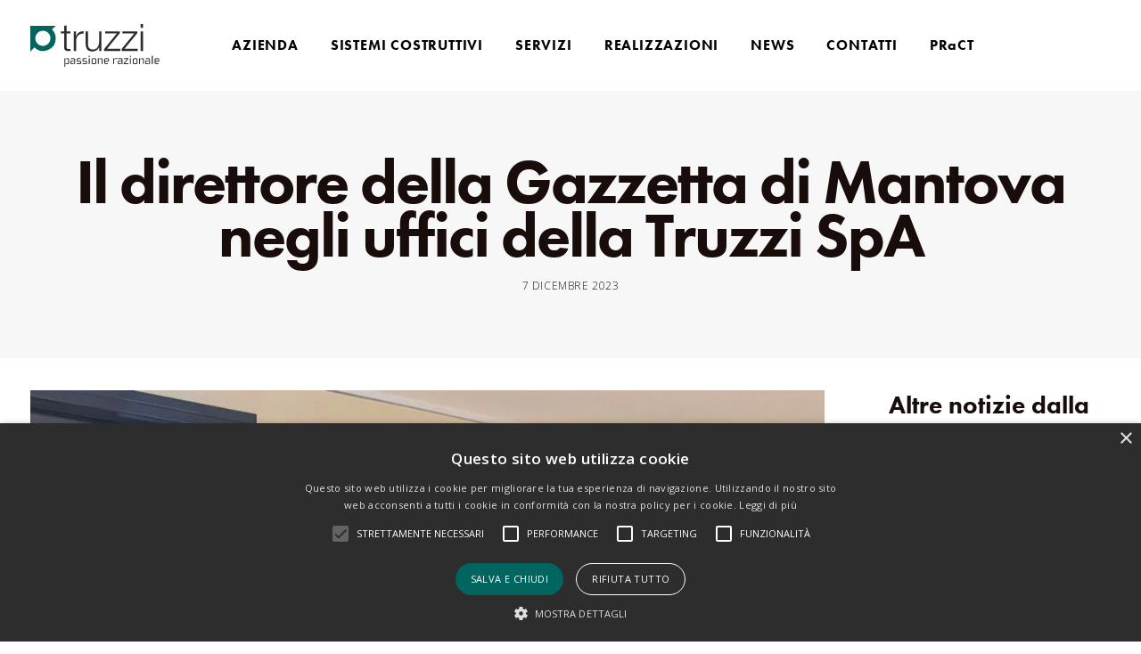

--- FILE ---
content_type: text/html; charset=UTF-8
request_url: https://www.truzzi.it/il-direttore-della-gazzetta-di-mantova-negli-uffici-della-truzzi-spa/
body_size: 33862
content:
<!DOCTYPE html>
<html class="no-touch" lang="it-IT" xmlns="http://www.w3.org/1999/xhtml">
<head>
<meta http-equiv="Content-Type" content="text/html; charset=UTF-8">
<meta name="viewport" content="width=device-width, initial-scale=1">
<link rel="alternate" href="https://www.truzzi.it/il-direttore-della-gazzetta-di-mantova-negli-uffici-della-truzzi-spa/" hreflang="x-default" />
<link rel="profile" href="http://gmpg.org/xfn/11">
<link rel="pingback" href="https://www.truzzi.it/xmlrpc.php">
	<link rel="apple-touch-icon" sizes="180x180" href="/wp-content/uploads/fbrfg/apple-touch-icon.png">
<link rel="icon" type="image/png" sizes="32x32" href="/wp-content/uploads/fbrfg/favicon-32x32.png">
<link rel="icon" type="image/png" sizes="16x16" href="/wp-content/uploads/fbrfg/favicon-16x16.png">
<link rel="manifest" href="/wp-content/uploads/fbrfg/site.webmanifest">
<link rel="mask-icon" href="/wp-content/uploads/fbrfg/safari-pinned-tab.svg" color="#00655f">
<link rel="shortcut icon" href="/wp-content/uploads/fbrfg/favicon.ico">
<meta name='robots' content='index, follow, max-image-preview:large, max-snippet:-1, max-video-preview:-1' />

	<!-- This site is optimized with the Yoast SEO plugin v26.7 - https://yoast.com/wordpress/plugins/seo/ -->
	<title>Il direttore della Gazzetta di Mantova negli uffici della Truzzi SpA -</title>
	<meta name="description" content="Un amico storico della Truzzi S.p.A, il giornalista e direttore della Gazzetta di Mantova Paolo Boldrini, torna a trovarci." />
	<link rel="canonical" href="https://www.truzzi.it/il-direttore-della-gazzetta-di-mantova-negli-uffici-della-truzzi-spa/" />
	<meta property="og:locale" content="it_IT" />
	<meta property="og:type" content="article" />
	<meta property="og:title" content="Il direttore della Gazzetta di Mantova negli uffici della Truzzi SpA - Truzzi" />
	<meta property="og:description" content="Un amico storico della Truzzi S.p.A, il giornalista e direttore della Gazzetta di Mantova Paolo Boldrini, torna a trovarci." />
	<meta property="og:url" content="https://www.truzzi.it/il-direttore-della-gazzetta-di-mantova-negli-uffici-della-truzzi-spa/" />
	<meta property="og:site_name" content="Truzzi" />
	<meta property="article:published_time" content="2023-12-07T11:06:05+00:00" />
	<meta property="og:image" content="https://www.truzzi.it/wp-content/uploads/2020/10/photo_2020-10-01_11-08-08_edited.jpg" />
	<meta property="og:image:width" content="1070" />
	<meta property="og:image:height" content="956" />
	<meta property="og:image:type" content="image/jpeg" />
	<meta name="author" content="Truzzi" />
	<meta name="twitter:card" content="summary_large_image" />
	<script type="application/ld+json" class="yoast-schema-graph">{"@context":"https://schema.org","@graph":[{"@type":"Article","@id":"https://www.truzzi.it/il-direttore-della-gazzetta-di-mantova-negli-uffici-della-truzzi-spa/#article","isPartOf":{"@id":"https://www.truzzi.it/il-direttore-della-gazzetta-di-mantova-negli-uffici-della-truzzi-spa/"},"author":{"name":"Truzzi","@id":"https://www.truzzi.it/#/schema/person/e82239e171d89d4a7078211b29879d27"},"headline":"Il direttore della Gazzetta di Mantova negli uffici della Truzzi SpA","datePublished":"2023-12-07T11:06:05+00:00","mainEntityOfPage":{"@id":"https://www.truzzi.it/il-direttore-della-gazzetta-di-mantova-negli-uffici-della-truzzi-spa/"},"wordCount":288,"publisher":{"@id":"https://www.truzzi.it/#organization"},"image":{"@id":"https://www.truzzi.it/il-direttore-della-gazzetta-di-mantova-negli-uffici-della-truzzi-spa/#primaryimage"},"thumbnailUrl":"https://www.truzzi.it/wp-content/uploads/2020/10/photo_2020-10-01_11-08-08_edited.jpg","articleSection":["Flash News"],"inLanguage":"it-IT"},{"@type":"WebPage","@id":"https://www.truzzi.it/il-direttore-della-gazzetta-di-mantova-negli-uffici-della-truzzi-spa/","url":"https://www.truzzi.it/il-direttore-della-gazzetta-di-mantova-negli-uffici-della-truzzi-spa/","name":"Il direttore della Gazzetta di Mantova negli uffici della Truzzi SpA - Truzzi","isPartOf":{"@id":"https://www.truzzi.it/#website"},"primaryImageOfPage":{"@id":"https://www.truzzi.it/il-direttore-della-gazzetta-di-mantova-negli-uffici-della-truzzi-spa/#primaryimage"},"image":{"@id":"https://www.truzzi.it/il-direttore-della-gazzetta-di-mantova-negli-uffici-della-truzzi-spa/#primaryimage"},"thumbnailUrl":"https://www.truzzi.it/wp-content/uploads/2020/10/photo_2020-10-01_11-08-08_edited.jpg","datePublished":"2023-12-07T11:06:05+00:00","description":"Un amico storico della Truzzi S.p.A, il giornalista e direttore della Gazzetta di Mantova Paolo Boldrini, torna a trovarci.","inLanguage":"it-IT","potentialAction":[{"@type":"ReadAction","target":["https://www.truzzi.it/il-direttore-della-gazzetta-di-mantova-negli-uffici-della-truzzi-spa/"]}]},{"@type":"ImageObject","inLanguage":"it-IT","@id":"https://www.truzzi.it/il-direttore-della-gazzetta-di-mantova-negli-uffici-della-truzzi-spa/#primaryimage","url":"https://www.truzzi.it/wp-content/uploads/2020/10/photo_2020-10-01_11-08-08_edited.jpg","contentUrl":"https://www.truzzi.it/wp-content/uploads/2020/10/photo_2020-10-01_11-08-08_edited.jpg","width":1070,"height":956,"caption":"photo 2020 10 01 11 08 08 edited"},{"@type":"WebSite","@id":"https://www.truzzi.it/#website","url":"https://www.truzzi.it/","name":"Truzzi","description":"Prefabbricati industriali e commerciali in calcestruzzo","publisher":{"@id":"https://www.truzzi.it/#organization"},"potentialAction":[{"@type":"SearchAction","target":{"@type":"EntryPoint","urlTemplate":"https://www.truzzi.it/?s={search_term_string}"},"query-input":{"@type":"PropertyValueSpecification","valueRequired":true,"valueName":"search_term_string"}}],"inLanguage":"it-IT"},{"@type":"Organization","@id":"https://www.truzzi.it/#organization","name":"Truzzi","url":"https://www.truzzi.it/","logo":{"@type":"ImageObject","inLanguage":"it-IT","@id":"https://www.truzzi.it/#/schema/logo/image/","url":"https://www.truzzi.it/wp-content/uploads/2018/05/logo_truzzi_verde.svg","contentUrl":"https://www.truzzi.it/wp-content/uploads/2018/05/logo_truzzi_verde.svg","width":470,"height":15713,"caption":"Truzzi"},"image":{"@id":"https://www.truzzi.it/#/schema/logo/image/"}},{"@type":"Person","@id":"https://www.truzzi.it/#/schema/person/e82239e171d89d4a7078211b29879d27","name":"Truzzi","image":{"@type":"ImageObject","inLanguage":"it-IT","@id":"https://www.truzzi.it/#/schema/person/image/","url":"https://secure.gravatar.com/avatar/c397979173aa58121f9bd538d44cb45e39a5e0cc63a4c649f6e7034e771ae020?s=96&d=mm&r=g","contentUrl":"https://secure.gravatar.com/avatar/c397979173aa58121f9bd538d44cb45e39a5e0cc63a4c649f6e7034e771ae020?s=96&d=mm&r=g","caption":"Truzzi"}}]}</script>
	<!-- / Yoast SEO plugin. -->


<link rel='dns-prefetch' href='//fonts.googleapis.com' />
<link rel='dns-prefetch' href='//use.fontawesome.com' />
<link rel="alternate" type="application/rss+xml" title="Truzzi &raquo; Feed" href="https://www.truzzi.it/feed/" />
<link rel="alternate" type="application/rss+xml" title="Truzzi &raquo; Feed dei commenti" href="https://www.truzzi.it/comments/feed/" />
<link rel="alternate" title="oEmbed (JSON)" type="application/json+oembed" href="https://www.truzzi.it/wp-json/oembed/1.0/embed?url=https%3A%2F%2Fwww.truzzi.it%2Fil-direttore-della-gazzetta-di-mantova-negli-uffici-della-truzzi-spa%2F" />
<link rel="alternate" title="oEmbed (XML)" type="text/xml+oembed" href="https://www.truzzi.it/wp-json/oembed/1.0/embed?url=https%3A%2F%2Fwww.truzzi.it%2Fil-direttore-della-gazzetta-di-mantova-negli-uffici-della-truzzi-spa%2F&#038;format=xml" />
<style id='wp-img-auto-sizes-contain-inline-css' type='text/css'>
img:is([sizes=auto i],[sizes^="auto," i]){contain-intrinsic-size:3000px 1500px}
/*# sourceURL=wp-img-auto-sizes-contain-inline-css */
</style>
<link rel='stylesheet' id='formidable-css' href='https://www.truzzi.it/wp-content/plugins/formidable/css/formidableforms.css?ver=19917' type='text/css' media='all' />
<link rel='stylesheet' id='wp-components-css' href='https://www.truzzi.it/wp-includes/css/dist/components/style.min.css?ver=6.9' type='text/css' media='all' />
<link rel='stylesheet' id='wp-preferences-css' href='https://www.truzzi.it/wp-includes/css/dist/preferences/style.min.css?ver=6.9' type='text/css' media='all' />
<link rel='stylesheet' id='wp-block-editor-css' href='https://www.truzzi.it/wp-includes/css/dist/block-editor/style.min.css?ver=6.9' type='text/css' media='all' />
<link rel='stylesheet' id='popup-maker-block-library-style-css' href='https://www.truzzi.it/wp-content/plugins/popup-maker/dist/packages/block-library-style.css?ver=dbea705cfafe089d65f1' type='text/css' media='all' />
<style id='font-awesome-svg-styles-default-inline-css' type='text/css'>
.svg-inline--fa {
  display: inline-block;
  height: 1em;
  overflow: visible;
  vertical-align: -.125em;
}
/*# sourceURL=font-awesome-svg-styles-default-inline-css */
</style>
<link rel='stylesheet' id='font-awesome-svg-styles-css' href='https://www.truzzi.it/wp-content/uploads/font-awesome/v6.1.1/css/svg-with-js.css' type='text/css' media='all' />
<style id='font-awesome-svg-styles-inline-css' type='text/css'>
   .wp-block-font-awesome-icon svg::before,
   .wp-rich-text-font-awesome-icon svg::before {content: unset;}
/*# sourceURL=font-awesome-svg-styles-inline-css */
</style>
<link rel='stylesheet' id='image-map-pro-dist-css-css' href='https://www.truzzi.it/wp-content/plugins/image-map-pro-wordpress/css/image-map-pro.min.css?ver=5.3.2' type='text/css' media='' />
<link rel='stylesheet' id='fontawasome-fonts-css' href='https://www.truzzi.it/wp-content/plugins/magicbox_addon//vc_elements/css/extra/font-awesome.min.css?ver=6.9' type='text/css' media='all' />
<link rel='stylesheet' id='uncodefont-google-css' href='//fonts.googleapis.com/css?family=Roboto%3A100%2C100italic%2C300%2C300italic%2Cregular%2Citalic%2C500%2C500italic%2C700%2C700italic%2C900%2C900italic%7COpen+Sans%3A300%2C300italic%2Cregular%2Citalic%2C600%2C600italic%2C700%2C700italic%2C800%2C800italic%7COswald%3A200%2C300%2Cregular%2C500%2C600%2C700%7CAnton%3Aregular&#038;subset=vietnamese%2Cgreek%2Ccyrillic-ext%2Ccyrillic%2Cgreek-ext%2Clatin%2Clatin-ext&#038;ver=2.7.5' type='text/css' media='all' />
<link rel='stylesheet' id='uncode-style-css' href='https://www.truzzi.it/wp-content/themes/uncode/library/css/style.css?ver=289179903' type='text/css' media='all' />
<style id='uncode-style-inline-css' type='text/css'>

@media (min-width: 960px) { .limit-width { max-width: 1404px; margin: auto;}}
body.menu-custom-padding .col-lg-0.logo-container, body.menu-custom-padding .col-lg-2.logo-container, body.menu-custom-padding .col-lg-12 .logo-container, body.menu-custom-padding .col-lg-4.logo-container { padding-top: 27px; padding-bottom: 27px; }
body.menu-custom-padding .col-lg-0.logo-container.shrinked, body.menu-custom-padding .col-lg-2.logo-container.shrinked, body.menu-custom-padding .col-lg-12 .logo-container.shrinked, body.menu-custom-padding .col-lg-4.logo-container.shrinked { padding-top: 18px; padding-bottom: 18px; }
@media (max-width: 959px) { body.menu-custom-padding .menu-container .logo-container { padding-top: 9px !important; padding-bottom: 9px !important; } }
#changer-back-color { transition: background-color 1000ms cubic-bezier(0.25, 1, 0.5, 1) !important; } #changer-back-color > div { transition: opacity 1000ms cubic-bezier(0.25, 1, 0.5, 1) !important; } body.bg-changer-init.disable-hover .main-wrapper .style-light,  body.bg-changer-init.disable-hover .main-wrapper .style-light h1,  body.bg-changer-init.disable-hover .main-wrapper .style-light h2, body.bg-changer-init.disable-hover .main-wrapper .style-light h3, body.bg-changer-init.disable-hover .main-wrapper .style-light h4, body.bg-changer-init.disable-hover .main-wrapper .style-light h5, body.bg-changer-init.disable-hover .main-wrapper .style-light h6, body.bg-changer-init.disable-hover .main-wrapper .style-light a, body.bg-changer-init.disable-hover .main-wrapper .style-dark, body.bg-changer-init.disable-hover .main-wrapper .style-dark h1, body.bg-changer-init.disable-hover .main-wrapper .style-dark h2, body.bg-changer-init.disable-hover .main-wrapper .style-dark h3, body.bg-changer-init.disable-hover .main-wrapper .style-dark h4, body.bg-changer-init.disable-hover .main-wrapper .style-dark h5, body.bg-changer-init.disable-hover .main-wrapper .style-dark h6, body.bg-changer-init.disable-hover .main-wrapper .style-dark a { transition: color 1000ms cubic-bezier(0.25, 1, 0.5, 1) !important; }
/*# sourceURL=uncode-style-inline-css */
</style>
<link rel='stylesheet' id='uncode-custom-style-css' href='https://www.truzzi.it/wp-content/themes/uncode/library/css/style-custom.css?ver=2047034081' type='text/css' media='all' />
<link rel='stylesheet' id='child-style-css' href='https://www.truzzi.it/wp-content/themes/truzzi-child/style.css?ver=289179903' type='text/css' media='all' />
<link rel='stylesheet' id='font-awesome-official-css' href='https://use.fontawesome.com/releases/v6.1.1/css/all.css' type='text/css' media='all' integrity="sha384-/frq1SRXYH/bSyou/HUp/hib7RVN1TawQYja658FEOodR/FQBKVqT9Ol+Oz3Olq5" crossorigin="anonymous" />
<link rel='stylesheet' id='uncode-icons-css' href='https://www.truzzi.it/wp-content/themes/uncode/library/css/uncode-icons.css?ver=2047034081' type='text/css' media='all' />
<link rel='stylesheet' id='popup-maker-site-css' href='//www.truzzi.it/wp-content/uploads/pum/pum-site-styles.css?generated=1767953201&#038;ver=1.21.5' type='text/css' media='all' />
<link rel='stylesheet' id='mdp-readabler-css' href='https://www.truzzi.it/wp-content/plugins/readabler/css/readabler.min.css?ver=2.0.13' type='text/css' media='all' />
<style id='mdp-readabler-inline-css' type='text/css'>

		:root{
			--readabler-overlay: rgba(2, 83, 238, 1);--readabler-bg: rgba(255, 255, 255, 1);--readabler-bg-dark: rgba(255, 255, 255, 1);--readabler-text: rgba(51, 51, 51, 1);--readabler-text-dark: rgba(51, 51, 51, 1);--readabler-color: rgba(18, 101, 96, 1);--readabler-color-dark: rgba(18, 101, 96, 1);--readabler-color-transparent: rgba(18,101,96,.2);--readabler-color-transparent-dark: rgba(18,101,96,.2);--readabler-color-transparent-15: rgba(18,101,96,.15);--readabler-color-transparent-15-dark: rgba(18,101,96,.15);--readabler-color-transparent-25: rgba(18,101,96,.25);--readabler-color-transparent-25-dark: rgba(18,101,96,.25);--readabler-color-transparent-50: rgba(18,101,96,.5);--readabler-color-transparent-50-dark: rgba(18,101,96,.5);--readabler-border-radius: 20px;--readabler-animate: 600ms;--readabler-reading-mask-color: rgba(0, 0, 0, 0.7);--readabler-text-magnifier-bg-color: rgba(0, 0, 0, 1);--readabler-text-magnifier-color: rgba(255, 255, 255, 1);--readabler-text-magnifier-font-size: 36px;--readabler-highlight-titles-style: solid;--readabler-highlight-titles-color: rgba(25, 13, 12, 1);--readabler-highlight-titles-width: 2px;--readabler-highlight-titles-offset: 2px;--readabler-highlight-links-style: solid;--readabler-highlight-links-color: rgba(18, 101, 96, 1);--readabler-highlight-links-width: 2px;--readabler-highlight-links-offset: 2px;--readabler-reading-guide-width: 500px;--readabler-reading-guide-height: 12px;--readabler-reading-guide-bg-color: rgba(18, 101, 96, 1);--readabler-reading-guide-border-color: rgba(0, 0, 0, 1);--readabler-reading-guide-border-width: 2px;--readabler-reading-guide-border-radius: 10px;--readabler-reading-guide-arrow: 10;--readabler-highlight-hover-style: solid;--readabler-highlight-hover-color: rgba(18, 101, 96, 1);--readabler-highlight-hover-width: 2px;--readabler-highlight-hover-offset: 2px;--readabler-highlight-focus-style: solid;--readabler-highlight-focus-color: rgba(18, 101, 96, 1);--readabler-highlight-focus-width: 2px;--readabler-highlight-focus-offset: 2px;
		}
		.mdp-readabler-tts {
		
			--readabler-tts-bg: transparent;
			--readabler-tts-color: transparent;
			
		}
        .mdp-readabler-trigger-button-box{
        
            --readabler-btn-margin: 10px;
            --readabler-btn-padding: 20px;
            --readabler-btn-radius: 50px;
            --readabler-btn-color: rgba(255, 255, 255, 1);
            --readabler-btn-color-hover: rgba(255, 255, 255, 1);
            --readabler-btn-bg: rgba(18, 101, 96, 1);
            --readabler-btn-bg-hover: rgba(25, 13, 12, 1);
            --readabler-btn-size: 24px;
            --readabler-btn-delay: 0s;
        
        }
		#mdp-readabler-voice-navigation{
			--readabler-bg: rgba(255, 255, 255, 1);
            --readabler-bg-dark: rgba(255, 255, 255, 1);
            --readabler-text: rgba(51, 51, 51, 1);
            --readabler-text-dark: rgba(51, 51, 51, 1);
            --readabler-color: rgba(18, 101, 96, 1);
            --readabler-color-dark: rgba(18, 101, 96, 1);
            --readabler-color-transparent: rgba(18,101,96,.2);
            --readabler-color-transparent-dark: rgba(18,101,96,.2);
            --readabler-border-radius: 20px;
            --readabler-animate: 600ms;
		}
		
	        #mdp-readabler-keyboard-box {
	        
	        	--readabler-keyboard-light-bg: rgba(236, 236, 236, 1);
	        	--readabler-keyboard-light-key-bg: rgba(255, 255, 255, 1);
	        	--readabler-keyboard-light-key: rgba(25, 13, 12, 1);	        	
	        	--readabler-keyboard-dark-bg: rgba(25, 13, 12, 0.8);
	        	--readabler-keyboard-dark-key-bg: rgba(0, 0, 0, 0.5);
	        	--readabler-keyboard-dark-key: rgba(255, 255, 255, 1);
	        
	        }	        
	        
/*# sourceURL=mdp-readabler-inline-css */
</style>
<link rel='stylesheet' id='font-awesome-official-v4shim-css' href='https://use.fontawesome.com/releases/v6.1.1/css/v4-shims.css' type='text/css' media='all' integrity="sha384-4Jczmr1SlicmtiAiHGxwWtSzLJAS97HzJsKGqfC0JtZktLrPXIux1u6GJNVRRqiN" crossorigin="anonymous" />
<script type="text/javascript" src="https://www.truzzi.it/wp-includes/js/jquery/jquery.min.js?ver=3.7.1" id="jquery-core-js"></script>
<script type="text/javascript" src="https://www.truzzi.it/wp-includes/js/jquery/jquery-migrate.min.js?ver=3.4.1" id="jquery-migrate-js"></script>
<script type="text/javascript" src="https://www.truzzi.it/wp-content/plugins/magicbox_addon//vc_elements/js/extra/jquery.waypoints.js?ver=6.9" id="waypoints-js-js"></script>
<script type="text/javascript" src="https://www.truzzi.it/wp-content/plugins/magicbox_addon//vc_elements/js/extra/jquery.hover3d.min.js?ver=6.9" id="hover3d_js-js"></script>
<script type="text/javascript" src="https://www.truzzi.it/wp-content/plugins/magicbox_addon//vc_elements/js/extra/jquery.hoverdir.js?ver=6.9" id="hoverdir_js-js"></script>
<script type="text/javascript" src="https://www.truzzi.it/wp-content/plugins/magicbox_addon//vc_elements/js/extra/tweenmax/timelinemax.min.js?ver=6.9" id="timelinemax_min-js"></script>
<script type="text/javascript" src="https://www.truzzi.it/wp-content/plugins/magicbox_addon//vc_elements/js/extra/tweenmax/tweenmax.min.js?ver=6.9" id="tweenmax_js-js"></script>
<script type="text/javascript" src="https://www.truzzi.it/wp-content/plugins/magicbox_addon//vc_elements/js/extra/tweenmax/jquery-parallax.js?ver=6.9" id="jquery_parallax_js-js"></script>
<script type="text/javascript" src="https://www.truzzi.it/wp-content/plugins/magicbox_addon//vc_elements/js/main/magicbox-custom.js?ver=1.1.0" id="magicbox-custom-js"></script>
<script type="text/javascript" id="uncode-init-js-extra">
/* <![CDATA[ */
var SiteParameters = {"days":"giorni","hours":"ore","minutes":"minuti","seconds":"secondi","constant_scroll":"on","scroll_speed":"2","parallax_factor":"0.25","loading":"Caricamento...","slide_name":"slide","slide_footer":"footer","ajax_url":"https://www.truzzi.it/wp-admin/admin-ajax.php","nonce_adaptive_images":"d51cfa0282","nonce_srcset_async":"5918f0f555","enable_debug":"","block_mobile_videos":"","is_frontend_editor":"","main_width":["1400","px"],"mobile_parallax_allowed":"","wireframes_plugin_active":"","sticky_elements":"off","lazyload_type":"","resize_quality":"100","register_metadata":"","bg_changer_time":"1000","update_wc_fragments":"1","optimize_shortpixel_image":"","custom_cursor_selector":"[href], .trigger-overlay, .owl-next, .owl-prev, .owl-dot, input[type=\"submit\"], button[type=\"submit\"], a[class^=\"ilightbox\"], .ilightbox-thumbnail, .ilightbox-prev, .ilightbox-next, .overlay-close, .unmodal-close, .qty-inset \u003E span, .share-button li, .uncode-post-titles .tmb.tmb-click-area, .btn-link, .tmb-click-row .t-inside, .lg-outer button, .lg-thumb img","mobile_parallax_animation":"","lbox_enhanced":"","native_media_player":"1","vimeoPlayerParams":"?autoplay=0","ajax_filter_key_search":"key","ajax_filter_key_unfilter":"unfilter"};
//# sourceURL=uncode-init-js-extra
/* ]]> */
</script>
<script type="text/javascript" src="https://www.truzzi.it/wp-content/themes/uncode/library/js/init.js?ver=2047034081" id="uncode-init-js"></script>
<script></script><link rel="https://api.w.org/" href="https://www.truzzi.it/wp-json/" /><link rel="alternate" title="JSON" type="application/json" href="https://www.truzzi.it/wp-json/wp/v2/posts/3668" /><link rel="EditURI" type="application/rsd+xml" title="RSD" href="https://www.truzzi.it/xmlrpc.php?rsd" />
<meta name="generator" content="WordPress 6.9" />
<link rel='shortlink' href='https://www.truzzi.it/?p=3668' />
<!-- HFCM by 99 Robots - Snippet # 4: ANALYTICS + ADS -->
  <!-- Global site tag (gtag.js) - Google Analytics -->
<script async src="https://www.googletagmanager.com/gtag/js?id=UA-103797643-38"></script>
<script>
	window.dataLayer = window.dataLayer || [];
	function gtag(){dataLayer.push(arguments);}
	gtag('js', new Date());
	gtag('config', 'UA-103797643-38');

</script>


<!-- Google tag (gtag.js) -->
<script async src="https://www.googletagmanager.com/gtag/js?id=G-LDXGJZL9J8"></script>
<script>
  window.dataLayer = window.dataLayer || [];
  function gtag(){dataLayer.push(arguments);}
  gtag('js', new Date());

  gtag('config', 'G-LDXGJZL9J8');
		gtag('config', 'AW-629436598');
</script>
<!-- /end HFCM by 99 Robots -->
<!-- HFCM by 99 Robots - Snippet # 8: FIX Menu mobile -->
<style>
	.mob-menu-header-holder {
width: fit-content;
}

	</style>
<!-- /end HFCM by 99 Robots -->
<!-- HFCM by 99 Robots - Snippet # 10: POST LINK -->
<style>
	.post-template-default .post-body a {color:blue}
		.post-template-default .post-body a:hover {color:blue; text-decoration:underline}

</style>
<!-- /end HFCM by 99 Robots -->
<script type='text/javascript' src='//use.typekit.com/hja5tly.js'></script>
<script type='text/javascript'>try{Typekit.load();}catch(e){}</script>
<script>document.documentElement.className += " js";</script>
<meta name="generator" content="Powered by Slider Revolution 6.6.18 - responsive, Mobile-Friendly Slider Plugin for WordPress with comfortable drag and drop interface." />
<link rel="icon" href="https://www.truzzi.it/wp-content/uploads/2018/05/truzzi_favicon-150x150.png" sizes="32x32" />
<link rel="icon" href="https://www.truzzi.it/wp-content/uploads/2018/05/truzzi_favicon.png" sizes="192x192" />
<link rel="apple-touch-icon" href="https://www.truzzi.it/wp-content/uploads/2018/05/truzzi_favicon.png" />
<meta name="msapplication-TileImage" content="https://www.truzzi.it/wp-content/uploads/2018/05/truzzi_favicon.png" />
<script>function setREVStartSize(e){
			//window.requestAnimationFrame(function() {
				window.RSIW = window.RSIW===undefined ? window.innerWidth : window.RSIW;
				window.RSIH = window.RSIH===undefined ? window.innerHeight : window.RSIH;
				try {
					var pw = document.getElementById(e.c).parentNode.offsetWidth,
						newh;
					pw = pw===0 || isNaN(pw) || (e.l=="fullwidth" || e.layout=="fullwidth") ? window.RSIW : pw;
					e.tabw = e.tabw===undefined ? 0 : parseInt(e.tabw);
					e.thumbw = e.thumbw===undefined ? 0 : parseInt(e.thumbw);
					e.tabh = e.tabh===undefined ? 0 : parseInt(e.tabh);
					e.thumbh = e.thumbh===undefined ? 0 : parseInt(e.thumbh);
					e.tabhide = e.tabhide===undefined ? 0 : parseInt(e.tabhide);
					e.thumbhide = e.thumbhide===undefined ? 0 : parseInt(e.thumbhide);
					e.mh = e.mh===undefined || e.mh=="" || e.mh==="auto" ? 0 : parseInt(e.mh,0);
					if(e.layout==="fullscreen" || e.l==="fullscreen")
						newh = Math.max(e.mh,window.RSIH);
					else{
						e.gw = Array.isArray(e.gw) ? e.gw : [e.gw];
						for (var i in e.rl) if (e.gw[i]===undefined || e.gw[i]===0) e.gw[i] = e.gw[i-1];
						e.gh = e.el===undefined || e.el==="" || (Array.isArray(e.el) && e.el.length==0)? e.gh : e.el;
						e.gh = Array.isArray(e.gh) ? e.gh : [e.gh];
						for (var i in e.rl) if (e.gh[i]===undefined || e.gh[i]===0) e.gh[i] = e.gh[i-1];
											
						var nl = new Array(e.rl.length),
							ix = 0,
							sl;
						e.tabw = e.tabhide>=pw ? 0 : e.tabw;
						e.thumbw = e.thumbhide>=pw ? 0 : e.thumbw;
						e.tabh = e.tabhide>=pw ? 0 : e.tabh;
						e.thumbh = e.thumbhide>=pw ? 0 : e.thumbh;
						for (var i in e.rl) nl[i] = e.rl[i]<window.RSIW ? 0 : e.rl[i];
						sl = nl[0];
						for (var i in nl) if (sl>nl[i] && nl[i]>0) { sl = nl[i]; ix=i;}
						var m = pw>(e.gw[ix]+e.tabw+e.thumbw) ? 1 : (pw-(e.tabw+e.thumbw)) / (e.gw[ix]);
						newh =  (e.gh[ix] * m) + (e.tabh + e.thumbh);
					}
					var el = document.getElementById(e.c);
					if (el!==null && el) el.style.height = newh+"px";
					el = document.getElementById(e.c+"_wrapper");
					if (el!==null && el) {
						el.style.height = newh+"px";
						el.style.display = "block";
					}
				} catch(e){
					console.log("Failure at Presize of Slider:" + e)
				}
			//});
		  };</script>
<style id="sccss">/* SIETE PREGATI DI SCRIVERE TUTTI I CSS QUI */


/* MENU - BOLLINO 

.nav.navbar-nav.navbar-main:after {
    content: '';
    width: 75px;
    height: 75px;
    background-image: url(https://www.truzzi.it/wp-content/uploads/2023/03/truzzi_best_people_first_logo.jpg);
    position: absolute!important;
    top: 15px!important;
    background-size: cover!important;
    right: 100px!important;
}
*/




.link-bpf {
    background-image: url(https://www.truzzi.it/wp-content/uploads/2023/03/logo-BP1st-sfondo-bianco.png);
    width: 65px;
    height: 102px!important;
    background-size: cover;
}

.link-bpf a{color:transparent!important;}

@media only screen and (max-width: 1024px) {
  .link-bpf {display:none!important;}
}



/* NUMERI */

.numero-grande p {
    font-size: 50px!important;
    font-weight: 700!important;
}



/* mod Nov 2022 */

@media(min-width: 960px){
	.menu-horizontal ul.menu-smart > li > ul:not(.mega-menu-inner){
		width:20em!important;
	}
}

.site-footer p{
	font-size:16px;
}


/* custom parallax */
.my-element{
	position:relative;
	top:0;
	left:0;
}






/* VASCHE ANTINCENDIO */

.page-id-5401 .icon-box-left .icon-box-icon, .icon-box-right .icon-box-icon, .icon-box-left .icon-box-content, .icon-box-right .icon-box-content{vertical-align:middle!important;}

.page-id-5401 .icon-box-heading h3{line-height:32px!important;}





/* MENU DROPDOWN SU DUE COLONNE */
.dropdown-col-wrapper{display:flex;}
.to-wrap{padding:10px;width:50%;}
.to-wrap li a{padding:5px 9px 5px 9px;}
.titolo-col{pointer-events:none;}
.titolo-col a:hover{color:#000;background-color:transparent;}




/* GENERAL CLASSES */
/* INIT HEADER: TEXT WHITE */
#masthead .navbar-nav-last .whiteTXT {
	color: white!important;
}
/* INIT HEADER: TEXT BLACK */ 
#masthead.is_stuck .navbar-nav-last .blackTXT {
	color: black!important;
}
/* Enter Your Custom CSS Here */

h1, .h1 {
    letter-spacing: -2px!important;
    line-height: 60px!important;
}

p.h1.font-weight-400 span, p.h2.font-weight-400 span{line-height:1em!important;}


h2{line-height:44px!important;}

p{line-height:1.4!important;}

#rev_slider_1_1_wrapper {background: #fff!important;}

/* CLASSI JS */
.ruota {
	transition: transform .5s;
	transform: rotate(90deg);
}
.dnone {
	display: none!important;
}
.isActive {
	display: block;
}
/* MENU */

.transition{
	animation: miApro 2s;
	height: 32px;
}

@keyframes miApro {
	from {height: 0;}
	to 	 {height: 32px;}
}

.transition--close {
	animation: miChiudo 2s;
	height: 32px;
}

@keyframes miChiudo {
	from {height:100%;}
	to	 {height: 0;}
}
/* MEDIA QUERY */
@media only screen and (min-width: 1024px) {
.mmb-container {background-color: #1e1e22; width: 100px; height: 100px; top: 0;}
.lines, .lines:before, .lines:after{width:40px!important; height:1px!important; background-color:#fff!important;}
.mobile-menu-button {    padding: 146px 27px 49px 31px;
}

.menu-container.menu-hide.style-color-xsdn-bg.menu-no-borders {background: transparent;}
.menu-container.menu-hide.style-color-xsdn-bg.menu-no-borders.menu-hided {transform: translate3d(0px, -100px, 0px)!important;}
.overlay.style-dark-bg {background-color: #1e1e22!important;}
}


.navbar .style-color-xsdn-bg {background-color: transparent!important;}

@media only screen and (max-width: 1024px) {
  .page-id-246.tablet h2{ font-size: 26px; line-height: 26px!important;}
  .page-id-246.tablet .magic-box-inner-block-content {padding:18px!important;}

body.menu-custom-padding .col-lg-0.logo-container, body.menu-custom-padding .col-lg-12 .logo-container{
	    text-align: right;
	padding-right: 20px;
	}

}
@media only screen and (min-width: 960px) {

.menu-primary-inner .columns > .menu-item-link, .menu-primary-inner .columns > .menu-item-has-children {margin-bottom: 60px;}
.menu-wrapper .row-menu .row-menu-inner { padding: 0px; }
.menu-overlay-left .logo-container, .vmenu-position-left.menu-offcanvas .logo-container { text-align: left;}
.menu-overlay .vmenu-container .menu-sidebar-inner { max-width: 95%!important; margin:0 auto!important;}
.overlay .vmenu-container .menu-accordion ul ul.drop-menu { padding: 0; }
}
.menu-primary-inner .columns > .menu-item-link, .menu-primary-inner .columns > .menu-item-has-children {margin-bottom: 10px;}

   

/* TRATTINO TESTO */

.trattino-testo-nero:before{content:''; width:40px; height:1px; background-color:#000; position:absolute; margin-top:11px;}
.trattino-testo-nero p{margin-left:60px;}
.trattino-testo-nero a:hover{color:#dddddd!important;}

.trattino-testo-nero strong {
    -ms-transition: margin 0.3s ease-in-out;
    -webkit-transition: margin 0.3s ease-in-out;
    transition: margin 0.3s ease-in-out;
}

.trattino-testo-nero strong:hover{margin-left:20px;}


.trattino-testo-bianco:before{content:''; width:40px; height:1px; background-color:#fff; position:absolute; margin-top:11px;}
.trattino-testo-bianco p{margin-left:60px;}
.trattino-testo-bianco a:hover{color:#dddddd!important;}


.trattino-testo-bianco p {
    -ms-transition: margin 0.3s ease-in-out!important;
    -webkit-transition: margin 0.3s ease-in-ou!important;
    transition: margin 0.3s ease-in-out!important;
}

.trattino-testo-bianco p:hover{margin-left:80px!important;}



.link_con_riga :after, 
.frm_button_submit:after{
    top: 12px;
    content: '';
    width: 75px;
    background: #fff;
    position: absolute;
    margin-left: 30px;
    height: 1px;
    -ms-transition:margin 0.3s ease-in-out; /* IE 9 */
    -webkit-transition: margin 0.3s ease-in-out; /* Safari */
    transition: margin 0.3s ease-in-out; /* Standard syntax */
}

.frm_submit{position:relative;}

.link_con_riga :hover:after,
.frm_button_submit:hover:after{
    top: 12px;
    content: '';
    width: 75px;
    background: #fff;
    position: absolute;
    margin-left: 15px;
    height: 1px;
}


/* FOOTER */
.blocco_bianco_footer {width: 415px; display: block!important; margin-top:80%!important;}
.testo_footer p{font-size:12px!important; line-height:15px!important;}



/* FOOTER 2025 */

.uncode_text_column.testo_footer_new p {font-size: 16px!important;}
.menu-menu-legal-container a, .menu-menu-footer-container a {font-size: 16px;}
ul#menu-menu-legal, ul#menu-menu-footer {list-style: none!important;}

/* GALLERY */
.ilightbox-overlay.white{opacity:1!important;}
.ilightbox-overlay.black {background: #1e1e22; opacity:1!important;}

/* FLOW FLOW */
.ff-slideshow .ff-dropdown .ff-external-link, .ff-slideshow .ff-dropdown .flaticon-share2{background:#000!important;}

/* COOKIE NOTICE */

#cookie-notice .button.wp-default {
    padding: 10px 20px;
    background: #fff;
  border-radius:0px;
    text-shadow: none;
    border: none;
    font-family: 'futura-pt',sans-serif;
  
}

.cn-button.wp-default {
    color: #000;
}


/* FLOW FLOW */
.ff-filter-holder .ff-search{display:none!important;}



/* BLOG */
.tmb-light.tmb-color-hr, .tmb-light.el-text hr.separator-reduced, .tmb-light.tmb .t-entry-visual hr, .tmb-light.tmb .t-entry-text hr {border-color: #000000;}
.category-info{display:none!important;}
.author-info{display:none!important;}
.post-footer .row.row-parent.style-light.limit-width.no-top-padding.double-bottom-padding{max-width: 100%!important;}


/* FORM */
button.frm_button_submit.frm_final_submit:after {display: none;}
.frm_dropzone.frm_single_upload {max-width: 100%;}
.style-light select{border-color:#000000!important;}




@media only screen and (max-width: 1200px) {
  .post-content {max-width: 100%!important;}
}

/* NEWS */

h2.t-entry-title.h3 {
    line-height: 28px!important;
}

.page-id-2972 .tmb-light.tmb .t-entry-visual hr {border-color: #ffffff!important;}

/* REALIZZAZIONI PORTFOLIO */
span.t-entry-category {
    text-transform: uppercase!important;
    font-weight: 200!important;
    font-size: 15px!important;
    letter-spacing: 1px;
}


.page-id-3065 .tmb-no-bg:not(.tmb-content-lateral).tmb .t-entry-text .t-entry-text-tc {
    padding-left: 20px!important;
    padding-right: 20px!important;
	padding-bottom: 20px!important;}

.page-id-3065 .t-entry-text-tc.single-block-padding {
    max-width: 250px;
    border: 5px solid #000;
    margin-top: -30px!important;
    margin-left: -30px;
}

.page-id-3065 .tmb-content-left.tmb .t-entry-text{z-index:999999!important; position:relative;}



/* SMARTPHONE */

@media only screen and (max-width: 820px) {
  h1, .h1 {  font-size: 46px!important; line-height: 46px !important;}
	h2, .h2 {  line-height: 30px !important;}
	.inverted-device-order .row-inner{
	display: flex !important;
	flex-direction: column-reverse !important;
}
}


.mobile h1{line-height:40px!important; letter-spacing:-1px!important;}
.mobile h2{line-height:32px!important;}
.mobile .font-size-menu-mobile, .mobile .menu-container:not(.isotope-filters) ul.menu-smart a {font-size: 16px !important; text-transform: none;}
.mobile .colonna_social {width: 10%; display: inline-block; padding: 0px!important;}
.mobile .menu-smart a i.fa-dropdown.fa-angle-right{display:none!important;}


@media only screen and (max-width: 768px) {
  .mobile .row-menu-inner.row-brand.menu-horizontal-inner {background: #fff!important;}
}


/* CODE BY SIMONE */
#masthead {
	height: 100px;
}
.mmb-container {
	display: none;
}
#masthead .navbar-nav-last li a {
	color: #fff;
}
#masthead.is_stuck .navbar-nav-last li a {
	color: #000;
}
#masthead.is_stuck > div {
	background-color: white!important;
}
#masthead .row-menu-inner {
	width: 90%;
	margin: 0 auto;
}
#masthead .nav.navbar-nav.navbar-nav-last {
	list-style: none;
	display: flex!important;
	justify-content: space-around;
	margin-top: 10%;
}

.menu-overlay .vmenu-container .menu-smart a:not(.wc-forward) {
	line-height: 1.2em;
}

#menu-item-4820, #menu-item-4821, #menu-item-4822, #menu-item-4823 {
	display: inline-block;
	margin: 12px;
}
#menu-item-4820 {
	margin-left: 0;
}

.menu-smart li.social a {
		text-align: center;
}
.fa-stack {
	vertical-align: middle;
	line-height: 2.5em;
		height: 2.5em!important;
}
.fa-stack .fa-play2 {
	padding-left: 10px;
}
/* MEDIA QUERY PANINO */ 
@media only screen and (max-width: 1366px) {

.navbar-main #menu-main {
			width: 80%;		}
}


@media only screen and (max-width: 960px) {
	body.menu-custom-padding .col-lg-0.logo-container, body.menu-custom-padding .col-lg-12 .logo-container{
	    text-align: left;
	}
		.menu-smart a i.fa-dropdown {
				display: none;
		}
}

@media only screen and (min-width: 728px) {
	#menu-mobile-2 {
		display:none!important;
	}
}

@media only screen and (max-width: 728px) {
	#menu-main {
		display:none!important;
	}
	.main-container .row-container .row-inner {
		display: flex;
	}
	
	.sottomenu-mobile a {font-weight: 400!important;}
	.sottomenu-mobile a {padding-top: 3px!important;padding-bottom: 3px!important;}
	li.titolo-menu {margin-bottom: 15px!important;}
	li.titolo-menu a{font-size: 30px!important}
	
}


.menu-accordion {
	width: 90%;
	margin: 0 auto;
}
#menu-mobile-2 
.menu-item-4907,
.menu-item-4908,
.menu-item-4881,
.menu-item-4912,
.menu-item-4916,
.menu-item-4920,
.menu-item-4923 {
	border-bottom: 1.2px solid #fff!important;
}

.menu-item-4907,
.menu-item-4908,
.menu-item-4881,
.menu-item-4912,
.menu-item-4916,
.menu-item-4920,
.menu-item-4923 > a {
	padding-left: 0px!important;
}

.menu-item-4908,
.menu-item-4881,
.menu-item-4912,
.menu-item-4916,
.menu-item-4920,
.menu-item-4923 {
	margin-top: 20px!important;
}
.menu-smart, .menu-smart ul, .menu-smart li {
	padding: 2px;
}
.menu-smart, .menu-smart ul, .menu-smart li.space-left {
	padding-left: 10px;
}
.menu-smart a {
	font-weight: 400;
	text-transform: none;
	font-size: 12pt;
}
.menu-accordion .menu-smart a {
	padding: 9px 0;
}
#menu-main .col_8 .menu-smart li.social {
	width: calc(25% / 4);
}
#menu-mobile-2 .menu-smart li.social {
	width: calc(90% / 4);
	display: inline-block;
}
.menu-smart li.social a {
	text-align: center;
}
.pos-center .icon-box-icon .fa-container {
	text-align: center;
}
.main-container .icon-box-icon.fa-container {
	text-align: center;
}
.main-container .fa-linkedin {
	margin-top: 36px !important;
}
#post-14 p span:last-child {
	line-height: 85px;
}


/* SOTTOMENU */
.menu-horizontal ul.menu-smart > li > ul:not(.mega-menu-inner){width:auto!important;}







/* MENU MOBILE*/
.mobmenu-right-panel li, .rightmbottom, .rightmtop {    padding-left: 0;    padding-right: 0;}
#mobmenuright li a, #mobmenuright li a:visited, #mobmenuright .mobmenu-content h2, #mobmenuright .mobmenu-content h3, .mobmenu-left-panel .mobmenu-display-name {     line-height: 2.1em;    BORDER-BOTTOM: 1px solid #fff;}
.mobmenu-content li > .sub-menu li {    padding-left: 20px;}





@media only screen and (max-width: 1024px) {
	#post-14 p span:last-child {
    line-height: 37px;
}
	
.main-container .row-container .row-inner {
    display: block;
}	
	.triple-block-padding {
    padding: 0;
}

#logo-container-mobile {
    padding-left: 0!important;

}
	
	
}


.page-id-807 .no_in_contatti{display:none}


/* APPROFONDIMENTI */

.category-approfondimenti .row-container.row-navigation.row-navigation-light{display:none!important;}




/* rimuove scroll top per icona accessibilià */

.footer-scroll-top.footer-scroll-higher{
	display: none;
}









</style><noscript><style> .wpb_animate_when_almost_visible { opacity: 1; }</style></noscript><link rel='stylesheet' id='rs-plugin-settings-css' href='https://www.truzzi.it/wp-content/plugins/revslider/public/assets/css/rs6.css?ver=6.6.18' type='text/css' media='all' />
<style id='rs-plugin-settings-inline-css' type='text/css'>
#rs-demo-id {}
/*# sourceURL=rs-plugin-settings-inline-css */
</style>
</head>
<meta name="viewport" content="width=device-width, initial-scale=1"><body class="wp-singular post-template-default single single-post postid-3668 single-format-standard wp-theme-uncode wp-child-theme-truzzi-child  style-color-xsdn-bg group-blog hormenu-position-left hmenu hmenu-position-center header-full-width main-center-align menu-mobile-transparent menu-custom-padding menu-sticky-mobile menu-mobile-centered mobile-parallax-not-allowed ilb-no-bounce unreg qw-body-scroll-disabled wpb-js-composer js-comp-ver-7.8 vc_responsive" data-border="0">
		<div id="vh_layout_help"></div><div class="body-borders" data-border="0"><div class="top-border body-border-shadow"></div><div class="right-border body-border-shadow"></div><div class="bottom-border body-border-shadow"></div><div class="left-border body-border-shadow"></div><div class="top-border style-light-bg"></div><div class="right-border style-light-bg"></div><div class="bottom-border style-light-bg"></div><div class="left-border style-light-bg"></div></div>	<div class="box-wrapper">
		<div class="box-container">
		<script type="text/javascript" id="initBox">UNCODE.initBox();</script>
		<div class="menu-wrapper menu-sticky menu-sticky-mobile menu-no-arrows">
													
													<header id="masthead" class="navbar menu-primary menu-light submenu-light style-light-original menu-with-logo">
														<div class="menu-container menu-hide style-color-xsdn-bg menu-no-borders">
															<div class="row-menu limit-width">
																<div class="row-menu-inner">
																	<div id="logo-container-mobile" class="col-lg-0 logo-container middle">
																		<div id="main-logo" class="navbar-header style-light">
																			<a href="https://www.truzzi.it/" class="navbar-brand" data-padding-shrink ="18" data-minheight="20"><div class="logo-image main-logo logo-skinnable" data-maxheight="48" style="height: 48px;"><img fetchpriority="high" decoding="async" src="https://www.truzzi.it/wp-content/uploads/2018/05/logo_truzzi_verde.svg" alt="logo" width="470" height="15713" class="img-responsive" /></div></a>
																		</div>
																		<div class="mmb-container"><div class="mobile-additional-icons"></div><div class="mobile-menu-button mobile-menu-button-light lines-button"><span class="lines"><span></span></span></div></div>
																	</div>
																	<div class="col-lg-12 main-menu-container middle">
																		<div class="menu-horizontal">
																			<div class="menu-horizontal-inner">
																				<div class="nav navbar-nav navbar-main navbar-nav-first"><ul id="menu-menu-generale" class="menu-primary-inner menu-smart sm"><li id="menu-item-4940" class="menu-item menu-item-type-custom menu-item-object-custom menu-item-has-children menu-item-4940 dropdown menu-item-link"><a title="AZIENDA" href="https://www.truzzi.it/prefabbricati-in-cemento-armato/" data-toggle="dropdown" class="dropdown-toggle" data-type="title">AZIENDA<i class="fa fa-angle-down fa-dropdown"></i></a>
<ul role="menu" class="drop-menu">
	<li id="menu-item-4936" class="menu-item menu-item-type-post_type menu-item-object-page menu-item-4936"><a title="Chi siamo" href="https://www.truzzi.it/prefabbricati-industriali-capannoni-calcestruzzo/">Chi siamo<i class="fa fa-angle-right fa-dropdown"></i></a></li>
	<li id="menu-item-4937" class="menu-item menu-item-type-post_type menu-item-object-page menu-item-4937"><a title="Le persone" href="https://www.truzzi.it/capannoni-prefabbricati-valore-umano/">Le persone<i class="fa fa-angle-right fa-dropdown"></i></a></li>
	<li id="menu-item-4938" class="menu-item menu-item-type-post_type menu-item-object-page menu-item-4938"><a title="La nostra storia" href="https://www.truzzi.it/storia-capannoni-prefabbricati-truzzi/">La nostra storia<i class="fa fa-angle-right fa-dropdown"></i></a></li>
	<li id="menu-item-4939" class="menu-item menu-item-type-post_type menu-item-object-page menu-item-4939"><a title="Etica" href="https://www.truzzi.it/etica-sostenibilita-nelle-costruzioni-prefabbricate/">Etica<i class="fa fa-angle-right fa-dropdown"></i></a></li>
	<li id="menu-item-5397" class="menu-item menu-item-type-post_type menu-item-object-page menu-item-5397"><a title="Codice Etico" href="https://www.truzzi.it/codice-etico/">Codice Etico<i class="fa fa-angle-right fa-dropdown"></i></a></li>
	<li id="menu-item-6269" class="menu-item menu-item-type-post_type menu-item-object-page menu-item-6269"><a title="Sostenibilità" href="https://www.truzzi.it/born-to-be-green-sostenibilita/">Sostenibilità<i class="fa fa-angle-right fa-dropdown"></i></a></li>
	<li id="menu-item-5700" class="menu-item menu-item-type-post_type menu-item-object-page menu-item-5700"><a title="Certificazioni" href="https://www.truzzi.it/certificazioni/">Certificazioni<i class="fa fa-angle-right fa-dropdown"></i></a></li>
	<li id="menu-item-6971" class="menu-item menu-item-type-custom menu-item-object-custom menu-item-6971"><a title="Whistleblowing" target="_blank" href="https://truzzi.integrityline.com/">Whistleblowing<i class="fa fa-angle-right fa-dropdown"></i></a></li>
</ul>
</li>
<li id="menu-item-4941" class="menu-item menu-item-type-custom menu-item-object-custom menu-item-has-children menu-item-4941 dropdown menu-item-link"><a title="SISTEMI COSTRUTTIVI" href="https://www.truzzi.it/sistemi-costruttivi/" data-toggle="dropdown" class="dropdown-toggle" data-type="title">SISTEMI COSTRUTTIVI<i class="fa fa-angle-down fa-dropdown"></i></a>
<ul role="menu" class="drop-menu">
	<li id="menu-item-5407" class="menu-col-sx titolo-col menu-item menu-item-type-custom menu-item-object-custom menu-item-5407"><a title="&lt;b&gt;COPERTURE&lt;/b&gt;"><b>COPERTURE</b><i class="fa fa-angle-right fa-dropdown"></i></a></li>
	<li id="menu-item-4943" class="menu-col-sx menu-item menu-item-type-post_type menu-item-object-page menu-item-4943"><a title="Coperture Ondal" href="https://www.truzzi.it/coperture-prefabbricate-in-cemento-armato/sistema-ondal-copertura-prefabbricato-in-calcestruzzo-armato/">Coperture Ondal<i class="fa fa-angle-right fa-dropdown"></i></a></li>
	<li id="menu-item-4944" class="menu-col-sx menu-item menu-item-type-post_type menu-item-object-page menu-item-4944"><a title="Coperture Contrast" href="https://www.truzzi.it/coperture-prefabbricate-in-cemento-armato/sistema-contrast-copertura-prefabbricato-in-calcestruzzo-armato/">Coperture Contrast<i class="fa fa-angle-right fa-dropdown"></i></a></li>
	<li id="menu-item-5077" class="menu-col-sx menu-item menu-item-type-post_type menu-item-object-page menu-item-5077"><a title="Coperture Superondal" href="https://www.truzzi.it/coperture-prefabbricate-in-cemento-armato/sistema-superondal-copertura-prefabbricato-in-calcestruzzo-armato/">Coperture Superondal<i class="fa fa-angle-right fa-dropdown"></i></a></li>
	<li id="menu-item-5078" class="menu-col-sx menu-item menu-item-type-post_type menu-item-object-page menu-item-5078"><a title="Copertura Truelight" href="https://www.truzzi.it/coperture-prefabbricate-in-cemento-armato/sistema-truelight-copertura-prefabbricato-luce-naturale/">Copertura Truelight<i class="fa fa-angle-right fa-dropdown"></i></a></li>
	<li id="menu-item-4945" class="menu-col-sx menu-item menu-item-type-post_type menu-item-object-page menu-item-4945"><a title="Coperture Piane" href="https://www.truzzi.it/coperture-prefabbricate-in-cemento-armato/solai/">Coperture Piane<i class="fa fa-angle-right fa-dropdown"></i></a></li>
	<li id="menu-item-5408" class="menu-col-dx titolo-col menu-item menu-item-type-custom menu-item-object-custom menu-item-5408"><a title="&lt;b&gt;ALTRI PRODOTTI&lt;/b&gt;"><b>ALTRI PRODOTTI</b><i class="fa fa-angle-right fa-dropdown"></i></a></li>
	<li id="menu-item-5820" class="menu-col-dx menu-item menu-item-type-post_type menu-item-object-page menu-item-5820"><a title="Pannelli Pixelcon" href="https://www.truzzi.it/pannelli-personalizzabili-pixelcon/">Pannelli Pixelcon<i class="fa fa-angle-right fa-dropdown"></i></a></li>
	<li id="menu-item-5081" class="menu-col-dx menu-item menu-item-type-post_type menu-item-object-page menu-item-5081"><a title="Fondazione prefabbricata Monachino" href="https://www.truzzi.it/altre-linee/fondazione-prefabbricata-monachino/">Fondazione prefabbricata Monachino<i class="fa fa-angle-right fa-dropdown"></i></a></li>
	<li id="menu-item-4960" class="menu-col-dx menu-item menu-item-type-post_type menu-item-object-page menu-item-4960"><a title="Centro di raccolta prefabbricato Modulo Béton" href="https://www.truzzi.it/altre-linee/centro-di-raccolta-prefabbricato-modulo-beton/">Centro di raccolta prefabbricato Modulo Béton<i class="fa fa-angle-right fa-dropdown"></i></a></li>
	<li id="menu-item-4961" class="menu-col-dx menu-item menu-item-type-post_type menu-item-object-page menu-item-4961"><a title="Moduli in c.a Multi Block" href="https://www.truzzi.it/altre-linee/multiblock/">Moduli in c.a Multi Block<i class="fa fa-angle-right fa-dropdown"></i></a></li>
	<li id="menu-item-5848" class="menu-col-dx menu-item menu-item-type-post_type menu-item-object-page menu-item-5848"><a title="Recinzione prefabbricata Recap" href="https://www.truzzi.it/altre-linee/recap/">Recinzione prefabbricata Recap<i class="fa fa-angle-right fa-dropdown"></i></a></li>
	<li id="menu-item-5403" class="menu-col-dx menu-item menu-item-type-post_type menu-item-object-page menu-item-5403"><a title="Vasche antincendio prefabbricate" href="https://www.truzzi.it/vasche-antincendio-prefabbricate/">Vasche antincendio prefabbricate<i class="fa fa-angle-right fa-dropdown"></i></a></li>
	<li id="menu-item-5404" class="menu-col-dx menu-item menu-item-type-post_type menu-item-object-page menu-item-5404"><a title="Edifici agricoli prefabbricati" href="https://www.truzzi.it/capannoni-agricoli-prefabbricati/">Edifici agricoli prefabbricati<i class="fa fa-angle-right fa-dropdown"></i></a></li>
</ul>
</li>
<li id="menu-item-4948" class="menu-item menu-item-type-post_type menu-item-object-page menu-item-has-children menu-item-4948 dropdown menu-item-link"><a title="SERVIZI" href="https://www.truzzi.it/metodo-costruttivo-prefabbricati-in-cemento-armato-4/" data-toggle="dropdown" class="dropdown-toggle" data-type="title">SERVIZI<i class="fa fa-angle-down fa-dropdown"></i></a>
<ul role="menu" class="drop-menu">
	<li id="menu-item-4949" class="menu-item menu-item-type-post_type menu-item-object-page menu-item-4949"><a title="Adeguamento e miglioramento sismico Sismafix" href="https://www.truzzi.it/altre-linee/sismafix-adeguamento-sismico-prefabbricato/">Adeguamento e miglioramento sismico Sismafix<i class="fa fa-angle-right fa-dropdown"></i></a></li>
	<li id="menu-item-6273" class="menu-item menu-item-type-post_type menu-item-object-page menu-item-6273"><a title="Rifacimento coperture" href="https://www.truzzi.it/born-to-be-green-rifacimento-coperture/">Rifacimento coperture<i class="fa fa-angle-right fa-dropdown"></i></a></li>
	<li id="menu-item-7265" class="menu-item menu-item-type-post_type menu-item-object-page menu-item-7265"><a title="Manutenzione Ordinaria e Straordinaria" href="https://www.truzzi.it/prenota-un-appuntamento/">Manutenzione Ordinaria e Straordinaria<i class="fa fa-angle-right fa-dropdown"></i></a></li>
</ul>
</li>
<li id="menu-item-4951" class="menu-item menu-item-type-post_type menu-item-object-page menu-item-4951 menu-item-link"><a title="REALIZZAZIONI" href="https://www.truzzi.it/progettazione-edifici-prefabbricati-in-cemento-armato/">REALIZZAZIONI<i class="fa fa-angle-right fa-dropdown"></i></a></li>
<li id="menu-item-4973" class="menu-item menu-item-type-custom menu-item-object-custom menu-item-has-children menu-item-4973 dropdown menu-item-link"><a title="NEWS" href="https://www.truzzi.it/news/" data-toggle="dropdown" class="dropdown-toggle" data-type="title">NEWS<i class="fa fa-angle-down fa-dropdown"></i></a>
<ul role="menu" class="drop-menu">
	<li id="menu-item-4975" class="menu-item menu-item-type-post_type menu-item-object-page menu-item-4975"><a title="Notizie" href="https://www.truzzi.it/news/">Notizie<i class="fa fa-angle-right fa-dropdown"></i></a></li>
	<li id="menu-item-4974" class="menu-item menu-item-type-post_type menu-item-object-page menu-item-4974"><a title="Magazine" href="https://www.truzzi.it/magazine/">Magazine<i class="fa fa-angle-right fa-dropdown"></i></a></li>
</ul>
</li>
<li id="menu-item-4955" class="menu-item menu-item-type-post_type menu-item-object-page menu-item-has-children menu-item-4955 dropdown menu-item-link"><a title="CONTATTI" href="https://www.truzzi.it/truzzi-spa-prefabbricati-in-cemento-armato/" data-toggle="dropdown" class="dropdown-toggle" data-type="title">CONTATTI<i class="fa fa-angle-down fa-dropdown"></i></a>
<ul role="menu" class="drop-menu">
	<li id="menu-item-5094" class="menu-item menu-item-type-post_type menu-item-object-page menu-item-5094"><a title="Richiedi informazioni" href="https://www.truzzi.it/truzzi-spa-prefabbricati-in-cemento-armato/">Richiedi informazioni<i class="fa fa-angle-right fa-dropdown"></i></a></li>
	<li id="menu-item-4956" class="menu-item menu-item-type-post_type menu-item-object-page menu-item-4956"><a title="Lavora con noi" href="https://www.truzzi.it/lavora-con-noi/">Lavora con noi<i class="fa fa-angle-right fa-dropdown"></i></a></li>
</ul>
</li>
<li id="menu-item-7388" class="menu-item menu-item-type-custom menu-item-object-custom menu-item-7388 menu-item-link"><a title="PRaCT" target="_blank" href="https://pract.build/">PRaCT<i class="fa fa-angle-right fa-dropdown"></i></a></li>
</ul></div><div class="nav navbar-nav navbar-nav-last"></div><div class="desktop-hidden">
														 							</div></div>
																		</div>
																	</div>
																</div>
															</div></div>
													</header>
												</div>			<script type="text/javascript" id="fixMenuHeight">UNCODE.fixMenuHeight();</script>
			<div class="main-wrapper">
				<div class="main-container">
					<div class="page-wrapper">
						<div class="sections-container">
<div id="page-header"><div class="header-basic style-light">
													<div class="background-element header-wrapper style-color-lxmt-bg header-only-text" data-height="40" style="min-height: 300px;">
													<div class="header-main-container limit-width">
															<div class="header-content header-center header-middle header-align-center">
																<div class="header-content-inner" >
																	<h1 class="header-title h1"><span>Il direttore della Gazzetta di Mantova negli uffici della Truzzi SpA</span></h1><div class="post-info"><div class="date-info">7 Dicembre 2023</div><div class="category-info"><span>|</span>In <a href="https://www.truzzi.it/category/flash-news/" title="Vedi tutti gli articoli in Flash News">Flash News</a></div><div class="author-info"><span>|</span>By <a href="https://www.truzzi.it/author/truzzi/">Truzzi</a></div></div>
																</div>
															</div>
														</div></div>
												</div></div><script type="text/javascript">UNCODE.initHeader();</script><article id="post-3668" class="page-body style-light-bg post-3668 post type-post status-publish format-standard has-post-thumbnail hentry category-flash-news">
          <div class="post-wrapper">
          	<div class="post-body"><div class="post-content un-no-sidebar-layout"><div data-parent="true" class="vc_row row-container" id="row-unique-0"><div class="row unequal col-double-gutter limit-width row-parent"><div class="wpb_row row-inner"><div class="wpb_column pos-top pos-center align_left column_parent col-lg-9 single-internal-gutter"><div class="uncol style-light"  ><div class="uncoltable"><div class="uncell no-block-padding" ><div class="uncont"><div class="uncode-single-media  text-center"><div class="single-wrapper" style="max-width: 100%;"><div class="tmb tmb-light  tmb-media-first tmb-media-last tmb-content-overlay tmb-no-bg tmb-lightbox"><div class="t-inside"><div class="t-entry-visual"><div class="t-entry-visual-tc"><div class="uncode-single-media-wrapper"><div class="dummy" style="padding-top: 89.3%;"></div><a tabindex="-1" href="https://www.truzzi.it/wp-content/uploads/2020/10/photo_2020-10-01_11-08-08_edited.jpg" class="pushed" data-active="1" data-lbox="ilightbox_single-3669" data-options="width:1070,height:956,thumbnail: 'https://www.truzzi.it/wp-content/uploads/2020/10/photo_2020-10-01_11-08-08_edited-300x268.jpg'"><img decoding="async" class="wp-image-3669" src="https://www.truzzi.it/wp-content/uploads/2020/10/photo_2020-10-01_11-08-08_edited.jpg" width="1070" height="956" alt="photo 2020 10 01 11 08 08 edited" srcset="https://www.truzzi.it/wp-content/uploads/2020/10/photo_2020-10-01_11-08-08_edited.jpg 1070w, https://www.truzzi.it/wp-content/uploads/2020/10/photo_2020-10-01_11-08-08_edited-300x268.jpg 300w, https://www.truzzi.it/wp-content/uploads/2020/10/photo_2020-10-01_11-08-08_edited-768x686.jpg 768w, https://www.truzzi.it/wp-content/uploads/2020/10/photo_2020-10-01_11-08-08_edited-1024x915.jpg 1024w" sizes="(max-width: 1070px) 100vw, 1070px" /></a></div>
					</div>
				</div></div></div></div></div><div class="uncode_text_column" ><p><strong>Paolo Boldrini, direttore della Gazzetta di Mantova, fa visita agli uffici della Truzzi S.p.A</strong></p>
<p>Un amico storico della <strong>Truzzi S.p.A</strong>, il giornalista e direttore della Gazzetta di Mantova Paolo Boldrini, torna a trovarci. Ecco una foto del direttore insieme agli Ing. Alberto e Stefano Truzzi scattata oggi presso gli uffici dell&#8217;azienda. </p>
</div></div></div></div></div></div><div class="wpb_column pos-middle pos-center align_left column_parent col-lg-3 no-internal-gutter"><div class="uncol style-light"  ><div class="uncoltable"><div class="uncell no-block-padding" ><div class="uncont"><div class="vc_custom_heading_wrap "><div class="heading-text el-text" ><h4 class="h3" ><span>Altre notizie dalla sezione NEWS</span></h4></div><div class="clear"></div></div><div class="empty-space empty-quart" ><span class="empty-space-inner"></span></div>
<div class="divider-wrapper "  >
    <hr class="border-color-jevc-color separator-no-padding"  style="width: 100%;border-top-width: 1px;" />
</div>
<div class="empty-space empty-single" ><span class="empty-space-inner"></span></div>
<div id="index-601904" class="isotope-system isotope-general-light grid-general-light" >
			
						<div class="isotope-wrapper grid-wrapper single-gutter">						<div class="isotope-container grid-container isotope-layout style-masonry isotope-pagination grid-pagination" data-type="masonry" data-layout="masonry" data-lg="1000" data-md="600" data-sm="480" data-vp-height="">			<div class="tmb atc-typography-inherit tmb-iso-w1 tmb-iso-h4 tmb-light tmb-overlay-text-anim tmb-overlay-anim tmb-content-left tmb-image-anim  grid-cat-5 tmb-id-8589 tmb-img-ratio tmb-content-under tmb-media-first tmb-no-bg" ><div class="t-inside" ><div class="t-entry-visual"><div class="t-entry-visual-tc"><div class="t-entry-visual-cont"><div class="dummy" style="padding-top: 75%;"></div><a tabindex="-1" href="https://www.truzzi.it/truzzi-accoglie-le-classi-c-a-t-dellistituto-galileo-galilei/" class="pushed" target="_self" data-lb-index="0"><div class="t-entry-visual-overlay"><div class="t-entry-visual-overlay-in style-dark-bg" style="opacity: 0.5;"></div></div><img decoding="async" class="wp-image-8590" src="https://www.truzzi.it/wp-content/uploads/2025/12/Geometri-reel_orizz-copertina-low-uai-1712x1284.jpg" width="1712" height="1284" alt="" /></a></div>
					</div>
				</div><div class="t-entry-text">
									<div class="t-entry-text-tc single-block-padding"><div class="t-entry"><p class="t-entry-meta"><span class="t-entry-date">1 Dicembre 2025</span></p><h2 class="t-entry-title h3 title-scale"><a href="https://www.truzzi.it/truzzi-accoglie-le-classi-c-a-t-dellistituto-galileo-galilei/" target="_self">Truzzi accoglie le classi C.A.T. dell’Istituto Galileo Galilei</a></h2></div></div>
							</div></div></div><div class="tmb atc-typography-inherit tmb-iso-w1 tmb-iso-h4 tmb-light tmb-overlay-text-anim tmb-overlay-anim tmb-content-left tmb-image-anim  grid-cat-5 tmb-id-8568 tmb-img-ratio tmb-content-under tmb-media-first tmb-no-bg" ><div class="t-inside" ><div class="t-entry-visual"><div class="t-entry-visual-tc"><div class="t-entry-visual-cont"><div class="dummy" style="padding-top: 75%;"></div><a tabindex="-1" href="https://www.truzzi.it/truzzi-x-san-giorgio-basket-quando-il-gioco-di-squadra-va-oltre-il-campo/" class="pushed" target="_self" data-lb-index="1"><div class="t-entry-visual-overlay"><div class="t-entry-visual-overlay-in style-dark-bg" style="opacity: 0.5;"></div></div><img decoding="async" class="wp-image-8573" src="https://www.truzzi.it/wp-content/uploads/2025/11/REDAZIONALE-9-uai-1712x1284.jpg" width="1712" height="1284" alt="" /></a></div>
					</div>
				</div><div class="t-entry-text">
									<div class="t-entry-text-tc single-block-padding"><div class="t-entry"><p class="t-entry-meta"><span class="t-entry-date">24 Novembre 2025</span></p><h2 class="t-entry-title h3 title-scale"><a href="https://www.truzzi.it/truzzi-x-san-giorgio-basket-quando-il-gioco-di-squadra-va-oltre-il-campo/" target="_self">Truzzi x San Giorgio Basket: quando il gioco di squadra va oltre il campo</a></h2></div></div>
							</div></div></div><div class="tmb atc-typography-inherit tmb-iso-w1 tmb-iso-h4 tmb-light tmb-overlay-text-anim tmb-overlay-anim tmb-content-left tmb-image-anim  grid-cat-5 tmb-id-8554 tmb-img-ratio tmb-content-under tmb-media-first tmb-no-bg" ><div class="t-inside" ><div class="t-entry-visual"><div class="t-entry-visual-tc"><div class="t-entry-visual-cont"><div class="dummy" style="padding-top: 75%;"></div><a tabindex="-1" href="https://www.truzzi.it/cuore-in-fabbrica-la-prevenzione-entra-in-truzzi/" class="pushed" target="_self" data-lb-index="2"><div class="t-entry-visual-overlay"><div class="t-entry-visual-overlay-in style-dark-bg" style="opacity: 0.5;"></div></div><img decoding="async" class="wp-image-8562" src="https://www.truzzi.it/wp-content/uploads/2025/11/redazionale-cuore-amico-low-1-uai-1712x1284.jpg" width="1712" height="1284" alt="" /></a></div>
					</div>
				</div><div class="t-entry-text">
									<div class="t-entry-text-tc single-block-padding"><div class="t-entry"><p class="t-entry-meta"><span class="t-entry-date">20 Novembre 2025</span></p><h2 class="t-entry-title h3 title-scale"><a href="https://www.truzzi.it/cuore-in-fabbrica-la-prevenzione-entra-in-truzzi/" target="_self">Cuore in Fabbrica: la prevenzione entra in Truzzi</a></h2></div></div>
							</div></div></div>		</div>
	

	</div>			</div>
</div></div></div></div></div><script id="script-row-unique-0" data-row="script-row-unique-0" type="text/javascript" class="vc_controls">UNCODE.initRow(document.getElementById("row-unique-0"));</script></div></div></div><div data-parent="true" class="vc_row row-container" id="row-unique-1"><div class="row limit-width row-parent"><div class="wpb_row row-inner"><div class="wpb_column pos-top pos-center align_center column_parent col-lg-12 single-internal-gutter"><div class="uncol style-light"  ><div class="uncoltable"><div class="uncell no-block-padding" ><div class="uncont"><span class="btn-container" ><a href="https://www.truzzi.it/news/" class="custom-link btn border-width-0 btn-default btn-square btn-icon-left">TORNA ALLE NEWS</a></span></div></div></div></div></div><script id="script-row-unique-1" data-row="script-row-unique-1" type="text/javascript" class="vc_controls">UNCODE.initRow(document.getElementById("row-unique-1"));</script></div></div></div></div><div class="post-footer post-footer-light row-container"><div class="row-container">
		  					<div class="row row-parent style-light limit-width no-top-padding double-bottom-padding">
									<div class="post-share">
	          						<div class="detail-container margin-auto">
													<div class="share-button share-buttons share-inline only-icon"></div>
												</div>
											</div>
								</div>
							</div></div></div><div class="row-container row-navigation row-navigation-light">
		  					<div class="row row-parent style-light limit-width">
									<nav class="post-navigation">
									<ul class="navigation"><li class="page-prev"><span class="btn-container"><a class="btn btn-link text-default-color btn-icon-left" href="https://www.truzzi.it/sono-in-corso-i-lavori-per-la-realizzazione-di-un-nuovo-supermercato-md/" rel="prev"><i class="fa fa-angle-left"></i><span>Precedente</span></a></span></li><li class="nav-back"><span class="btn-container"><a class="btn btn-link text-default-color" href="https://www.truzzi.it/news/">News</a></span></li><li class="page-next"><span class="btn-container"><a class="btn btn-link text-default-color btn-icon-right" href="https://www.truzzi.it/la-truzzi-s-p-a-a-sostegno-dellarte-e-della-cultura-due-webinar-dedicati/" rel="next"><span>Prossimo</span><i class="fa fa-angle-right"></i></a></span></li></ul><!-- .navigation -->
							</nav><!-- .post-navigation -->
								</div>
							</div>
          </div>
        </article>								</div><!-- sections container -->
							</div><!-- page wrapper -->
												<footer id="colophon" class="site-footer">
							<div data-parent="true" class="vc_row style-color-jevc-bg row-container tablet-hidden mobile-hidden" id="row-unique-2"><div class="row triple-top-padding single-bottom-padding no-h-padding full-width row-parent" data-height-ratio="full"><div class="wpb_row row-inner"><div class="wpb_column pos-top pos-center align_left column_parent col-lg-12 single-internal-gutter"><div class="uncol style-light"  ><div class="uncoltable"><div class="uncell no-block-padding" ><div class="uncont"><div class="vc_row row-internal row-container"><div class="row col-no-gutter row-child"><div class="wpb_row row-inner"><div class="wpb_column pos-top pos-center align_left column_child col-lg-8 single-internal-gutter"><div class="uncol style-light" ><div class="uncoltable"><div class="uncell no-block-padding" ><div class="uncont"><div class="uncode-single-media  text-left"><div class="single-wrapper" style="max-width: 100%;"><div class="tmb tmb-light  tmb-img-ratio tmb-media-first tmb-media-last tmb-content-overlay tmb-no-bg"><div class="t-inside"><div class="t-entry-visual"><div class="t-entry-visual-tc"><div class="uncode-single-media-wrapper"><div class="dummy" style="padding-top: 56.3%;"></div><img decoding="async" class="wp-image-484" src="https://www.truzzi.it/wp-content/uploads/2018/05/Truzzi-azienda-2072-uai-2000x1125.jpg" width="2000" height="1125" alt="Truzzi azienda 2072"></div>
					</div>
				</div></div></div></div></div></div></div></div></div></div><div class="wpb_column pos-top pos-center align_left column_child col-lg-4 blocco_bianco_footer single-internal-gutter z_index_3"><div class="uncol style-light shift_x_neg_quad" ><div class="uncoltable"><div class="uncell double-block-padding style-color-xsdn-bg" ><div class="uncont"><div class="vc_custom_heading_wrap "><div class="heading-text el-text parallax-el" data-rellax-percentage="0.5" data-rellax-speed="1"><h2 class="h2" ><span>Siamo pronti</span><span>per un nuovo</span><span>progetto!</span></h2></div><div class="clear"></div></div><div class="empty-space empty-half" ><span class="empty-space-inner"></span></div>
<div class="uncode_text_column trattino-testo-nero parallax-el" data-rellax-percentage="0.5" data-rellax-speed="1"><p><a href="https://truzzi.it/truzzi-spa-prefabbricati-in-cemento-armato/"><strong>CONTATTACI</strong></a></p>
</div></div></div></div></div></div></div></div></div><div class="empty-space empty-triple" ><span class="empty-space-inner"></span></div>
</div></div></div></div></div><script id="script-row-unique-2" data-row="script-row-unique-2" type="text/javascript" class="vc_controls">UNCODE.initRow(document.getElementById("row-unique-2"));</script></div></div></div><div data-parent="true" class="vc_row style-color-jevc-bg row-container desktop-hidden" id="row-unique-3"><div class="row full-width row-parent"><div class="wpb_row row-inner"><div class="wpb_column pos-top pos-center align_center column_parent col-lg-12 single-internal-gutter"><div class="uncol style-dark"  ><div class="uncoltable"><div class="uncell no-block-padding" ><div class="uncont"><div class="vc_custom_heading_wrap "><div class="heading-text el-text" ><h2 class="h2" ><span>Siamo pronti</span><span>per un nuovo</span><span>progetto!</span></h2></div><div class="clear"></div></div><div class="uncode_text_column" ><p><a href="https://truzzi.it/truzzi-spa-prefabbricati-in-cemento-armato/"><strong>CONTATTACI</strong></a></p>
</div><div class="divider-wrapper "  >
    <hr class="border-color-xsdn-color separator-no-padding"  style="border-top-width: 1px;" />
</div>
</div></div></div></div></div><script id="script-row-unique-3" data-row="script-row-unique-3" type="text/javascript" class="vc_controls">UNCODE.initRow(document.getElementById("row-unique-3"));</script></div></div></div><div data-parent="true" class="vc_row style-color-jevc-bg row-container" id="row-unique-4"><div class="row limit-width row-parent"><div class="wpb_row row-inner"><div class="wpb_column pos-top pos-center align_left column_parent col-lg-12 single-internal-gutter"><div class="uncol style-dark"  ><div class="uncoltable"><div class="uncell no-block-padding" ><div class="uncont"><div class="vc_row row-internal row-container"><div class="row row-child"><div class="wpb_row row-inner"><div class="wpb_column pos-top pos-center align_left column_child col-lg-4 single-internal-gutter"><div class="uncol style-dark" ><div class="uncoltable"><div class="uncell no-block-padding" ><div class="uncont"><div class="uncode-single-media  text-left"><div class="single-wrapper" style="max-width: 25%;"><div class="tmb tmb-light  tmb-media-first tmb-media-last tmb-content-overlay tmb-no-bg"><div class="t-inside"><div class="t-entry-visual"><div class="t-entry-visual-tc"><div class="uncode-single-media-wrapper"><img decoding="async" class="wp-image-514" src="https://www.truzzi.it/wp-content/uploads/2018/05/logo_truzzi_bianco.png" width="1020" height="337" alt="logo truzzi bianco" srcset="https://www.truzzi.it/wp-content/uploads/2018/05/logo_truzzi_bianco.png 1020w, https://www.truzzi.it/wp-content/uploads/2018/05/logo_truzzi_bianco-300x99.png 300w, https://www.truzzi.it/wp-content/uploads/2018/05/logo_truzzi_bianco-768x254.png 768w" sizes="(max-width: 1020px) 100vw, 1020px" /></div>
					</div>
				</div></div></div></div></div></div></div></div></div></div><div class="wpb_column pos-top pos-center align_left column_child col-lg-4 single-internal-gutter"><div class="uncol style-dark" ><div class="uncoltable"><div class="uncell no-block-padding" ><div class="uncont"></div></div></div></div></div><div class="wpb_column pos-top pos-center align_left column_child col-lg-4 single-internal-gutter"><div class="uncol style-dark" ><div class="uncoltable"><div class="uncell no-block-padding" ><div class="uncont"></div></div></div></div></div></div></div></div><div class="vc_row row-internal row-container"><div class="row row-child"><div class="wpb_row row-inner"><div class="wpb_column pos-top pos-center align_left column_child col-lg-4 single-internal-gutter"><div class="uncol style-dark" ><div class="uncoltable"><div class="uncell no-block-padding" ><div class="uncont"><div class="uncode_text_column testo_footer_new" ><p>Via Trento Trieste n.13,<br />
46025 Poggio Rusco, Mantova<br />
T. <a href="tel:+390386734400">+39 0386 734400</a><br />
<a href="mailto:info@truzzi.it">info@truzzi.it</a></p>
</div><div class="uncode-vc-social"><div class="social-icon icon-box icon-box-top icon-inline" ><a href="https://www.facebook.com/truzzispa/" target="_blank"><i class="fa fa-facebook-official"></i></a></div><div class="social-icon icon-box icon-box-top icon-inline" ><a href="https://it.linkedin.com/company/truzzi-spa" target="_blank"><i class="fa fa-linkedin"></i></a></div><div class="social-icon icon-box icon-box-top icon-inline" ><a href="https://www.instagram.com/truzzispa/?hl=it" target="_blank"><i class="fa fa-instagram"></i></a></div></div></div></div></div></div></div><div class="wpb_column pos-top pos-center align_left column_child col-lg-4 single-internal-gutter"><div class="uncol style-dark" ><div class="uncoltable"><div class="uncell no-block-padding" ><div class="uncont"><div class="vc_wp_custommenu wpb_content_element testo_footer_new"  data-id="1"><div class="widget widget_nav_menu"><div class="menu-menu-footer-container"><ul id="menu-menu-footer" class="menu"><li id="menu-item-7907" class="menu-item menu-item-type-post_type menu-item-object-page menu-item-7907"><a href="https://www.truzzi.it/truzzi-spa-prefabbricati-in-cemento-armato/">Contatti</a></li>
<li id="menu-item-7908" class="menu-item menu-item-type-post_type menu-item-object-page menu-item-7908"><a href="https://www.truzzi.it/lavora-con-noi/">Lavora con noi</a></li>
<li id="menu-item-8360" class="menu-item menu-item-type-post_type menu-item-object-page menu-item-8360"><a href="https://www.truzzi.it/sistemi-costruttivi/">Sistemi Costruttivi</a></li>
<li id="menu-item-8361" class="menu-item menu-item-type-post_type menu-item-object-page menu-item-8361"><a href="https://www.truzzi.it/metodo-costruttivo-prefabbricati-in-cemento-armato-3-2/">Servizi</a></li>
<li id="menu-item-8362" class="menu-item menu-item-type-post_type menu-item-object-page menu-item-8362"><a href="https://www.truzzi.it/progettazione-edifici-prefabbricati-in-cemento-armato/">Realizzazioni</a></li>
<li id="menu-item-8363" class="menu-item menu-item-type-post_type menu-item-object-page menu-item-8363"><a href="https://www.truzzi.it/approfondimenti-prefabbricati-industriali/">Approfondimenti sui prefabbricati</a></li>
</ul></div></div></div></div></div></div></div></div><div class="wpb_column pos-top pos-center align_left column_child col-lg-4 single-internal-gutter"><div class="uncol style-dark" ><div class="uncoltable"><div class="uncell no-block-padding" ><div class="uncont"><div class="vc_wp_custommenu wpb_content_element testo_footer_new"  data-id="2"><div class="widget widget_nav_menu"><div class="menu-menu-legal-container"><ul id="menu-menu-legal" class="menu"><li id="menu-item-7791" class="menu-item menu-item-type-post_type menu-item-object-page menu-item-7791"><a href="https://www.truzzi.it/privacy-policy/">Privacy Policy</a></li>
<li id="menu-item-7792" class="menu-item menu-item-type-post_type menu-item-object-page menu-item-7792"><a href="https://www.truzzi.it/cookie-policy/">Cookie Policy</a></li>
<li id="menu-item-7793" class="menu-item menu-item-type-post_type menu-item-object-page menu-item-7793"><a href="https://www.truzzi.it/informativa-clienti-fornitori/">Informativa clienti-fornitori</a></li>
<li id="menu-item-7795" class="menu-item menu-item-type-post_type menu-item-object-page menu-item-7795"><a href="https://www.truzzi.it/codice-etico/">Codice Etico</a></li>
<li id="menu-item-7796" class="menu-item menu-item-type-custom menu-item-object-custom menu-item-7796"><a target="_blank" href="https://truzzi.integrityline.com/">Whistleblowing</a></li>
</ul></div></div></div></div></div></div></div></div></div></div></div><div class="empty-space empty-double" ><span class="empty-space-inner"></span></div>
<div class="vc_row row-internal row-container"><div class="row row-child"><div class="wpb_row row-inner"><div class="wpb_column pos-top pos-center align_left column_child col-lg-3 single-internal-gutter"><div class="uncol style-light" ><div class="uncoltable"><div class="uncell no-block-padding" ><div class="uncont"></div></div></div></div></div><div class="wpb_column pos-top pos-center align_left column_child col-lg-6 single-internal-gutter"><div class="uncol style-light" ><div class="uncoltable"><div class="uncell no-block-padding" ><div class="uncont"><div class="uncode-single-media  text-center"><div class="single-wrapper" style="max-width: 80%;"><div class="tmb tmb-light  tmb-media-first tmb-media-last tmb-content-overlay tmb-no-bg"><div class="t-inside"><div class="t-entry-visual"><div class="t-entry-visual-tc"><div class="uncode-single-media-wrapper"><img decoding="async" class="wp-image-6822" src="https://www.truzzi.it/wp-content/uploads/2023/10/logo_coesione_lombardia_footer_completo.png" width="1962" height="115" alt="" srcset="https://www.truzzi.it/wp-content/uploads/2023/10/logo_coesione_lombardia_footer_completo.png 1962w, https://www.truzzi.it/wp-content/uploads/2023/10/logo_coesione_lombardia_footer_completo-300x18.png 300w, https://www.truzzi.it/wp-content/uploads/2023/10/logo_coesione_lombardia_footer_completo-1024x60.png 1024w, https://www.truzzi.it/wp-content/uploads/2023/10/logo_coesione_lombardia_footer_completo-768x45.png 768w, https://www.truzzi.it/wp-content/uploads/2023/10/logo_coesione_lombardia_footer_completo-1536x90.png 1536w, https://www.truzzi.it/wp-content/uploads/2023/10/logo_coesione_lombardia_footer_completo-350x21.png 350w" sizes="(max-width: 1962px) 100vw, 1962px" /></div>
					</div>
				</div></div></div></div></div></div></div></div></div></div><div class="wpb_column pos-top pos-center align_left column_child col-lg-3 single-internal-gutter"><div class="uncol style-light" ><div class="uncoltable"><div class="uncell no-block-padding" ><div class="uncont"></div></div></div></div></div></div></div></div><div class="uncode_text_column testo_footer_new" ><p style="text-align: center;">Truzzi S.p.A. con socio unico- P.Iva, C.F. e n. Reg.Imp. MN 00462720202 &#8211; Cap.soc. € 5.000.000,00 i.v.</p>
<p style="text-align: center;">Web Agency <a href="https://team99.it/">TEAM99 Modena</a></p>
</div></div></div></div></div></div><script id="script-row-unique-4" data-row="script-row-unique-4" type="text/javascript" class="vc_controls">UNCODE.initRow(document.getElementById("row-unique-4"));</script></div></div></div>						</footer>
																	</div><!-- main container -->
				</div><!-- main wrapper -->
							</div><!-- box container -->
					</div><!-- box wrapper -->
		<div class="style-light footer-scroll-top footer-scroll-higher"><a href="#" class="scroll-top"><i class="fa fa-angle-up fa-stack btn-default btn-hover-nobg"></i></a></div>
		
	<script>
				( function() {
					const style = document.createElement( 'style' );
					style.appendChild( document.createTextNode( '#frm_field_418_container,#frm_field_419_container {visibility:hidden;overflow:hidden;width:0;height:0;position:absolute;}' ) );
					document.head.appendChild( style );
					document.currentScript?.remove();
				} )();
			</script>
		<script>
			window.RS_MODULES = window.RS_MODULES || {};
			window.RS_MODULES.modules = window.RS_MODULES.modules || {};
			window.RS_MODULES.waiting = window.RS_MODULES.waiting || [];
			window.RS_MODULES.defered = true;
			window.RS_MODULES.moduleWaiting = window.RS_MODULES.moduleWaiting || {};
			window.RS_MODULES.type = 'compiled';
		</script>
		<script type="speculationrules">
{"prefetch":[{"source":"document","where":{"and":[{"href_matches":"/*"},{"not":{"href_matches":["/wp-*.php","/wp-admin/*","/wp-content/uploads/*","/wp-content/*","/wp-content/plugins/*","/wp-content/themes/truzzi-child/*","/wp-content/themes/uncode/*","/*\\?(.+)"]}},{"not":{"selector_matches":"a[rel~=\"nofollow\"]"}},{"not":{"selector_matches":".no-prefetch, .no-prefetch a"}}]},"eagerness":"conservative"}]}
</script>
<!-- HFCM by 99 Robots - Snippet # 1: TAG Linkedin -->
<script type="text/javascript">
_linkedin_partner_id = "2222372";
window._linkedin_data_partner_ids = window._linkedin_data_partner_ids || [];
window._linkedin_data_partner_ids.push(_linkedin_partner_id);
</script><script type="text/javascript">
(function(){var s = document.getElementsByTagName("script")[0];
var b = document.createElement("script");
b.type = "text/javascript";b.async = true;
b.src = "https://snap.licdn.com/li.lms-analytics/insight.min.js";
s.parentNode.insertBefore(b, s);})();
</script>
<noscript>
<img height="1" width="1" style="display:none;" alt="" src="https://px.ads.linkedin.com/collect/?pid=2222372&fmt=gif" />
</noscript>
<!-- /end HFCM by 99 Robots -->
<!-- HFCM by 99 Robots - Snippet # 9: cookie-script.com -->
<script type="text/javascript" charset="UTF-8" src="//cdn.cookie-script.com/s/a1af68e9f82961edd50f8a9d8d4f8e2e.js"></script>
<!-- /end HFCM by 99 Robots -->
<div 
	id="pum-5103" 
	role="dialog" 
	aria-modal="false"
	class="pum pum-overlay pum-theme-4119 pum-theme-tema-predefinito popmake-overlay click_open" 
	data-popmake="{&quot;id&quot;:5103,&quot;slug&quot;:&quot;download-multiblock&quot;,&quot;theme_id&quot;:4119,&quot;cookies&quot;:[],&quot;triggers&quot;:[{&quot;type&quot;:&quot;click_open&quot;,&quot;settings&quot;:{&quot;extra_selectors&quot;:&quot;.DOWNLOAD-MULTIBLOCK&quot;}}],&quot;mobile_disabled&quot;:null,&quot;tablet_disabled&quot;:null,&quot;meta&quot;:{&quot;display&quot;:{&quot;stackable&quot;:false,&quot;overlay_disabled&quot;:false,&quot;scrollable_content&quot;:false,&quot;disable_reposition&quot;:false,&quot;size&quot;:&quot;medium&quot;,&quot;responsive_min_width&quot;:&quot;0%&quot;,&quot;responsive_min_width_unit&quot;:false,&quot;responsive_max_width&quot;:&quot;100%&quot;,&quot;responsive_max_width_unit&quot;:false,&quot;custom_width&quot;:&quot;640px&quot;,&quot;custom_width_unit&quot;:false,&quot;custom_height&quot;:&quot;380px&quot;,&quot;custom_height_unit&quot;:false,&quot;custom_height_auto&quot;:false,&quot;location&quot;:&quot;center top&quot;,&quot;position_from_trigger&quot;:false,&quot;position_top&quot;:&quot;100&quot;,&quot;position_left&quot;:&quot;0&quot;,&quot;position_bottom&quot;:&quot;0&quot;,&quot;position_right&quot;:&quot;0&quot;,&quot;position_fixed&quot;:false,&quot;animation_type&quot;:&quot;fade&quot;,&quot;animation_speed&quot;:&quot;350&quot;,&quot;animation_origin&quot;:&quot;center top&quot;,&quot;overlay_zindex&quot;:false,&quot;zindex&quot;:&quot;1999999999&quot;},&quot;close&quot;:{&quot;text&quot;:&quot;&quot;,&quot;button_delay&quot;:&quot;0&quot;,&quot;overlay_click&quot;:false,&quot;esc_press&quot;:false,&quot;f4_press&quot;:false},&quot;click_open&quot;:[]}}">

	<div id="popmake-5103" class="pum-container popmake theme-4119 pum-responsive pum-responsive-medium responsive size-medium">

				
				
		
				<div class="pum-content popmake-content" tabindex="0">
			<p><strong>Soluzione di compartimentazione e contenimento Multiblock</strong></p>
<p>Ti invieremo via email il link per scaricare la brochure</p>
<div class="frm_forms  with_frm_style frm_style_formidable-style" id="frm_form_15_container" >
<form enctype="multipart/form-data" method="post" class="frm-show-form  frm_pro_form " id="form_g0e3n" >
<div class="frm_form_fields ">
<fieldset>
<legend class="frm_screen_reader">DOWNLOAD MULTIBLOCK</legend>

<div class="frm_fields_container">
<input type="hidden" name="frm_action" value="create" />
<input type="hidden" name="form_id" value="15" />
<input type="hidden" name="frm_hide_fields_15" id="frm_hide_fields_15" value="" />
<input type="hidden" name="form_key" value="g0e3n" />
<input type="hidden" name="item_meta[0]" value="" />
<input type="hidden" id="frm_submit_entry_15" name="frm_submit_entry_15" value="73e672473c" /><input type="hidden" name="_wp_http_referer" value="/il-direttore-della-gazzetta-di-mantova-negli-uffici-della-truzzi-spa/" /><div id="frm_field_306_container" class="frm_form_field form-field  frm_required_field frm_top_container">
    <label for="field_lkk0" id="field_lkk0_label" class="frm_primary_label">La tua email
        <span class="frm_required" aria-hidden="true">*</span>
    </label>
    <input type="email" id="field_lkk0" name="item_meta[306]" value=""  data-reqmsg="Questo campo non può essere lasciato vuoto." aria-required="true" data-invmsg="Email non è valido" aria-invalid="false"  />
    
    
</div>
<div id="frm_field_336_container" class="frm_form_field form-field  frm_required_field frm_top_container">
    <label for="field_unopf" id="field_unopf_label" class="frm_primary_label">Captcha
        <span class="frm_required" aria-hidden="true">*</span>
    </label>
    <input  type="text" id="field_unopf" name="item_meta[336]" value=""  data-reqmsg="Questo campo non può essere lasciato vuoto." aria-required="true" data-invmsg="Testo non è valido" aria-invalid="false"   aria-describedby="frm_desc_field_unopf" />
    <div class="frm_description" id="frm_desc_field_unopf">Inserisci il testo dell'immagine sottostante</div>
    
</div>
<div id="frm_field_337_container" class="frm_form_field  frm_html_container form-field">
<p><img class="alignnone  wp-image-6974" src="https://www.truzzi.it/wp-content/uploads/2024/01/0_obnHri9w__4Cmhbj.jpg" alt="" width="200" height="61" /></p>
</div>
<input type="hidden" name="item_meta[307]" id="field_hv2xu2" value=" Richiesta per download Multiblock"  data-frmval=" Richiesta per download Multiblock"   />
<input type="hidden" name="item_meta[308]" id="field_vq9ll2" value="Truzzi SpA"  data-frmval="Truzzi SpA"   />
<div id="frm_field_309_container" class="frm_form_field form-field  frm_required_field frm_top_container vertical_radio">
    <div  id="field_mfwsm2_label" class="frm_primary_label">Ho letto e acconsento al trattamento dei miei dati secondo l'informativa della <a href="/privacy-policy" target="/blank">Privacy Policy</a>
        <span class="frm_required" aria-hidden="true">*</span>
    </div>
    <div class="frm_opt_container" aria-labelledby="field_mfwsm2_label" role="group">		<div class="frm_checkbox" id="frm_checkbox_309-0">			<label  for="field_mfwsm2-0">
			<input type="checkbox" name="item_meta[309][]" id="field_mfwsm2-0" value="Acconsento"  data-reqmsg="Questo campo non può essere lasciato vuoto." data-invmsg="Ho letto e acconsento al trattamento dei miei dati secondo l&#039;informativa della &lt;a href=&quot;/privacy-policy&quot; target=&quot;/blank&quot;&gt;Privacy Policy&lt;/a&gt; non è valido"   aria-required="true"  /> Acconsento</label></div>
</div>
    
    
</div>
	<input type="hidden" name="item_key" value="" />
			<div id="frm_field_418_container">
			<label for="field_p2ey7" >
				Se sei un essere umano, lascia questo campo vuoto.			</label>
			<input  id="field_p2ey7" type="text" class="frm_form_field form-field frm_verify" name="item_meta[418]" value=""  />
		</div>
		<input name="frm_state" type="hidden" value="kNbQJbYNmTN4CHVjqEm2frNjd5gbhxKiGWir4HZZbiYpIjTz0IeFuLMSxMBcX1ak" /><div class="frm_submit">

<button class="frm_button_submit frm_final_submit" type="submit"   formnovalidate="formnovalidate">DOWNLOAD</button>

</div></div>
</fieldset>
</div>

</form>
</div>

		</div>

				
							<button type="button" class="pum-close popmake-close" aria-label="Chiudi">
			CHIUDI			</button>
		
	</div>

</div>
<div 
	id="pum-4130" 
	role="dialog" 
	aria-modal="false"
	class="pum pum-overlay pum-theme-4119 pum-theme-tema-predefinito popmake-overlay pum-click-to-close click_open" 
	data-popmake="{&quot;id&quot;:4130,&quot;slug&quot;:&quot;download-recap&quot;,&quot;theme_id&quot;:4119,&quot;cookies&quot;:[],&quot;triggers&quot;:[{&quot;type&quot;:&quot;click_open&quot;,&quot;settings&quot;:{&quot;cookie_name&quot;:&quot;&quot;,&quot;extra_selectors&quot;:&quot;.DOWNLOAD-RECAP&quot;}}],&quot;mobile_disabled&quot;:null,&quot;tablet_disabled&quot;:null,&quot;meta&quot;:{&quot;display&quot;:{&quot;stackable&quot;:false,&quot;overlay_disabled&quot;:false,&quot;scrollable_content&quot;:false,&quot;disable_reposition&quot;:false,&quot;size&quot;:&quot;medium&quot;,&quot;responsive_min_width&quot;:&quot;300px&quot;,&quot;responsive_min_width_unit&quot;:false,&quot;responsive_max_width&quot;:&quot;300px&quot;,&quot;responsive_max_width_unit&quot;:false,&quot;custom_width&quot;:&quot;640px&quot;,&quot;custom_width_unit&quot;:false,&quot;custom_height&quot;:&quot;380px&quot;,&quot;custom_height_unit&quot;:false,&quot;custom_height_auto&quot;:false,&quot;location&quot;:&quot;center top&quot;,&quot;position_from_trigger&quot;:false,&quot;position_top&quot;:&quot;100&quot;,&quot;position_left&quot;:&quot;0&quot;,&quot;position_bottom&quot;:&quot;0&quot;,&quot;position_right&quot;:&quot;0&quot;,&quot;position_fixed&quot;:false,&quot;animation_type&quot;:&quot;fade&quot;,&quot;animation_speed&quot;:&quot;350&quot;,&quot;animation_origin&quot;:&quot;center top&quot;,&quot;overlay_zindex&quot;:false,&quot;zindex&quot;:&quot;1999999999&quot;},&quot;close&quot;:{&quot;text&quot;:&quot;X&quot;,&quot;button_delay&quot;:&quot;0&quot;,&quot;overlay_click&quot;:&quot;1&quot;,&quot;esc_press&quot;:&quot;1&quot;,&quot;f4_press&quot;:false},&quot;click_open&quot;:[]}}">

	<div id="popmake-4130" class="pum-container popmake theme-4119 pum-responsive pum-responsive-medium responsive size-medium">

				
				
		
				<div class="pum-content popmake-content" tabindex="0">
			<p><strong>Brochure Recap</strong></p>
<p>Ti invieremo via email il link per scaricare la brochure di Recap</p>
<div class="frm_forms  with_frm_style frm_style_formidable-style" id="frm_form_13_container" >
<form enctype="multipart/form-data" method="post" class="frm-show-form  frm_pro_form " id="form_downloadrecap" >
<div class="frm_form_fields ">
<fieldset>
<legend class="frm_screen_reader">DOWNLOAD RECAP</legend>

<div class="frm_fields_container">
<input type="hidden" name="frm_action" value="create" />
<input type="hidden" name="form_id" value="13" />
<input type="hidden" name="frm_hide_fields_13" id="frm_hide_fields_13" value="" />
<input type="hidden" name="form_key" value="downloadrecap" />
<input type="hidden" name="item_meta[0]" value="" />
<input type="hidden" id="frm_submit_entry_13" name="frm_submit_entry_13" value="73e672473c" /><input type="hidden" name="_wp_http_referer" value="/il-direttore-della-gazzetta-di-mantova-negli-uffici-della-truzzi-spa/" /><div id="frm_field_287_container" class="frm_form_field form-field  frm_required_field frm_top_container">
    <label for="field_lkk02" id="field_lkk02_label" class="frm_primary_label">La tua email
        <span class="frm_required" aria-hidden="true">*</span>
    </label>
    <input type="email" id="field_lkk02" name="item_meta[287]" value=""  data-reqmsg="Questo campo non può essere lasciato vuoto." aria-required="true" data-invmsg="Email non è valido" aria-invalid="false"  />
    
    
</div>
<div id="frm_field_338_container" class="frm_form_field form-field  frm_required_field frm_top_container frm12 frm_first">
    <label for="field_uk9il" id="field_uk9il_label" class="frm_primary_label">Captcha
        <span class="frm_required" aria-hidden="true">*</span>
    </label>
    <input  type="text" id="field_uk9il" name="item_meta[338]" value=""  data-reqmsg="Questo campo non può essere lasciato vuoto." aria-required="true" data-invmsg="Testo non è valido" aria-invalid="false"   aria-describedby="frm_desc_field_uk9il" />
    <div class="frm_description" id="frm_desc_field_uk9il">Inserisci il testo dell'immagine sottostante</div>
    
</div>
<div id="frm_field_339_container" class="frm_form_field  frm_html_container form-field">
<p><img class="alignnone  wp-image-6974" src="https://www.truzzi.it/wp-content/uploads/2024/01/0_obnHri9w__4Cmhbj.jpg" alt="" width="200" height="61" /></p>
</div>
<input type="hidden" name="item_meta[295]" id="field_hv2xu" value="sito landing recap download"  data-frmval="sito landing recap download"   />
<input type="hidden" name="item_meta[294]" id="field_vq9ll" value="Truzzi SpA"  data-frmval="Truzzi SpA"   />
<div id="frm_field_288_container" class="frm_form_field form-field  frm_required_field frm_top_container vertical_radio">
    <div  id="field_mfwsm_label" class="frm_primary_label">Ho letto e acconsento al trattamento dei miei dati secondo l'informativa della <a href="/privacy-policy" target="/blank">Privacy Policy</a>
        <span class="frm_required" aria-hidden="true">*</span>
    </div>
    <div class="frm_opt_container" aria-labelledby="field_mfwsm_label" role="group">		<div class="frm_checkbox" id="frm_checkbox_288-0">			<label  for="field_mfwsm-0">
			<input type="checkbox" name="item_meta[288][]" id="field_mfwsm-0" value="Acconsento"  data-reqmsg="Questo campo non può essere lasciato vuoto." data-invmsg="Ho letto e acconsento al trattamento dei miei dati secondo l&#039;informativa della &lt;a href=&quot;/privacy-policy&quot; target=&quot;/blank&quot;&gt;Privacy Policy&lt;/a&gt; non è valido"   aria-required="true"  /> Acconsento</label></div>
</div>
    
    
</div>
	<input type="hidden" name="item_key" value="" />
			<div id="frm_field_419_container">
			<label for="field_wlpqd" >
				Se sei un essere umano, lascia questo campo vuoto.			</label>
			<input  id="field_wlpqd" type="text" class="frm_form_field form-field frm_verify" name="item_meta[419]" value=""  />
		</div>
		<input name="frm_state" type="hidden" value="kNbQJbYNmTN4CHVjqEm2frNjd5gbhxKiGWir4HZZbiY2zgXKq7rdGQn6xG07AaqP" /><div class="frm_submit">

<button class="frm_button_submit frm_final_submit" type="submit"   formnovalidate="formnovalidate">DOWNLOAD</button>

</div></div>
</fieldset>
</div>

</form>
</div>

		</div>

				
							<button type="button" class="pum-close popmake-close" aria-label="Chiudi">
			X			</button>
		
	</div>

</div>
	    <!-- Start Readabler WordPress Plugin -->
        <div id="mdp-readabler-popup-box" class="mdp-readabler-modal-animation-fade mdp-readabler-modal-fixed  mdp-readabler-modal-shadow " aria-hidden="true" data-nosnippet style="display: none">

            <div id="mdp-readabler-popup" role="dialog" aria-modal="true" data-start="right" aria-labelledby="mdp-readabler-popup-box">
                <div id="mdp-readabler-popup-header">
                    <span class=mdp-readabler-h3>Accessibilità</span>
                    <button id="mdp-readabler-popup-close" aria-label="Chiudi il pannello di accessibilità"></button>
                </div>
                <div id="mdp-readabler-popup-main">
                    
                    <div class="mdp-readabler-subheader">            <span class="mdp-readabler-h4">Modalità di accessibilità</span>
		</div>

		<div id="mdp-readabler-accessibility-profiles-box">        <div id="mdp-readabler-accessibility-profile-epilepsy" class="mdp-readabler-accessibility-profile-item" >
            <div class="mdp-readabler-row">
                <div class="mdp-readabler-switch-box">
                    <label class="mdp-switch" tabindex="0">
	                    Modalità provvisoria per l&#039;epilessia                        <input type="checkbox" name="mdp-readabler-accessibility-profile-epilepsy" value="on" tabindex="-1">
                        <span class="mdp-slider"></span>
                    </label>
                </div>
                <div class="mdp-readabler-title-box">
                    <div class="mdp-readabler-profile-title">Modalità provvisoria per l&#039;epilessia</div>
                    <div class="mdp-readabler-profile-short">Smorza il colore e rimuove le palpebre</div>
                </div>
            </div>
            <div class="mdp-readabler-profile-description">Questa modalità consente alle persone con epilessia di utilizzare il sito Web in modo sicuro eliminando il rischio di convulsioni derivanti da animazioni lampeggianti o lampeggianti e combinazioni di colori rischiose.</div>
        </div>
                <div id="mdp-readabler-accessibility-profile-visually-impaired" class="mdp-readabler-accessibility-profile-item" >
            <div class="mdp-readabler-row">
                <div class="mdp-readabler-switch-box">
                    <label class="mdp-switch" tabindex="0">
	                    Modalità non vedenti                        <input type="checkbox" name="mdp-readabler-accessibility-profile-visually-impaired" value="on" tabindex="-1">
                        <span class="mdp-slider"></span>
                    </label>
                </div>
                <div class="mdp-readabler-title-box">
                    <div class="mdp-readabler-profile-title">Modalità non vedenti</div>
                    <div class="mdp-readabler-profile-short">Migliora la grafica del sito web</div>
                </div>
            </div>
            <div class="mdp-readabler-profile-description">Questa modalità regola il sito Web per la comodità degli utenti con disabilità visive come vista degradante, visione a tunnel, cataratta, glaucoma e altri.</div>
        </div>
                <div id="mdp-readabler-accessibility-profile-cognitive-disability" class="mdp-readabler-accessibility-profile-item" >
            <div class="mdp-readabler-row">
                <div class="mdp-readabler-switch-box">
                    <label class="mdp-switch" tabindex="0">
	                    Modalità di disabilità cognitiva                        <input type="checkbox" name="mdp-readabler-accessibility-profile-cognitive-disability" value="on" tabindex="-1">
                        <span class="mdp-slider"></span>
                    </label>
                </div>
                <div class="mdp-readabler-title-box">
                    <div class="mdp-readabler-profile-title">Modalità di disabilità cognitiva</div>
                    <div class="mdp-readabler-profile-short">Aiuta a concentrarsi su contenuti specifici</div>
                </div>
            </div>
            <div class="mdp-readabler-profile-description">Questa modalità fornisce diverse opzioni assistive per aiutare gli utenti con disabilità cognitive come dislessia, autismo, CVA e altri, a concentrarsi più facilmente sugli elementi essenziali del sito web.</div>
        </div>
                <div id="mdp-readabler-accessibility-profile-adhd-friendly" class="mdp-readabler-accessibility-profile-item" >
            <div class="mdp-readabler-row">
                <div class="mdp-readabler-switch-box">
                    <label class="mdp-switch" tabindex="0">
	                    Modalità amichevole ADHD                        <input type="checkbox" name="mdp-readabler-accessibility-profile-adhd-friendly" value="on" tabindex="-1">
                        <span class="mdp-slider"></span>
                    </label>
                </div>
                <div class="mdp-readabler-title-box">
                    <div class="mdp-readabler-profile-title">Modalità amichevole ADHD</div>
                    <div class="mdp-readabler-profile-short">Riduce le distrazioni e migliora la concentrazione</div>
                </div>
            </div>
            <div class="mdp-readabler-profile-description">Questa modalità aiuta gli utenti con ADHD e disturbi del neurosviluppo a leggere, navigare e concentrarsi più facilmente sugli elementi principali del sito web, riducendo significativamente le distrazioni.</div>
        </div>
                <div id="mdp-readabler-accessibility-profile-blind-users" class="mdp-readabler-accessibility-profile-item" >
            <div class="mdp-readabler-row">
                <div class="mdp-readabler-switch-box">
                    <label class="mdp-switch" tabindex="0">
	                    Modalità Cecità                        <input type="checkbox" name="mdp-readabler-accessibility-profile-blind-users" value="on" tabindex="-1">
                        <span class="mdp-slider"></span>
                    </label>
                </div>
                <div class="mdp-readabler-title-box">
                    <div class="mdp-readabler-profile-title">Modalità Cecità</div>
                    <div class="mdp-readabler-profile-short">Consente l&#039;utilizzo del sito con il tuo screen-reader</div>
                </div>
            </div>
            <div class="mdp-readabler-profile-description">Questa modalità configura il sito Web in modo che sia compatibile con screen reader come JAWS, NVDA, VoiceOver e TalkBack. Uno screen-reader è un software per utenti non vedenti che viene installato su un computer e uno smartphone e i siti Web devono essere compatibili con esso.</div>
        </div>
        </div>
                    <div class="mdp-readabler-subheader">            <span class="mdp-readabler-h4">Dizionario online</span>
        </div>

		<div id="mdp-readabler-online-dictionary-box">
			<form id="mdp-readabler-online-dictionary-form" enctype="multipart/form-data" action="#" method="POST">
				<input type="text"
				       tabindex="0"
                       id="mdp-readabler-online-dictionary-search"
				       autocomplete="off"
				       placeholder="Cerca nel dizionario online..."
				       aria-label="Cerca nel dizionario online...">
                <label for="mdp-readabler-online-dictionary-search">Inizia a digitare per cercare in Wikipedia</label>
			</form>
            <button tabindex="0" aria-label="Risultati di ricerca chiari" id="mdp-readabler-online-dictionary-search-close"></button>
			<div id="mdp-readabler-online-dictionary-search-results-box">
                <ul id="mdp-readabler-online-dictionary-search-results"></ul>
            </div>
		</div>
		
                    <div class="mdp-readabler-subheader">                <span class="mdp-readabler-h4">Esperienza leggibile</span>
	        </div><div id="mdp-readabler-readable-experience-box">        <div id="mdp-readabler-action-content-scaling" class="mdp-readabler-action-box mdp-readabler-spinner-box">
            <div class="mdp-readabler-action-box-content">
                <span class="mdp-readabler-title">Ridimensionamento del contenuto</span>
            </div>
            <div class="mdp-readabler-input-spinner-box" data-step="5">
                <div class="mdp-readabler-control">
                    <button class="mdp-readabler-plus"
                            tabindex="0"
                            aria-label="Aumento Dimensione del contenuto" ></button>
                    <div class="mdp-readabler-value" data-value="0" data-default="Predefinito">Predefinito</div>
                    <button class="mdp-readabler-minus"
                            tabindex="0"
                            aria-label="Diminuire Dimensione del contenuto" ></button>
                </div>
            </div>
        </div>
                <div id="mdp-readabler-action-text-magnifier"
             class="mdp-readabler-action-box mdp-readabler-toggle-box"
             tabindex="0"            role="button"
        >
            <div class="mdp-readabler-action-box-content">
                <span class="mdp-readabler-icon"></span>
                <span class="mdp-readabler-title">Lente di ingrandimento del testo</span>
            </div>
        </div>
	            <div id="mdp-readabler-action-readable-font"
             class="mdp-readabler-action-box mdp-readabler-toggle-box"
             tabindex="0"            role="button"
        >
            <div class="mdp-readabler-action-box-content">
                <span class="mdp-readabler-icon"></span>
                <span class="mdp-readabler-title">Carattere leggibile</span>
            </div>
        </div>
	            <div id="mdp-readabler-action-dyslexia-font"
             class="mdp-readabler-action-box mdp-readabler-toggle-box"
             tabindex="0"            role="button"
        >
            <div class="mdp-readabler-action-box-content">
                <span class="mdp-readabler-icon"></span>
                <span class="mdp-readabler-title">Amichevole per la dislessia</span>
            </div>
        </div>
	            <div id="mdp-readabler-action-highlight-titles"
             class="mdp-readabler-action-box mdp-readabler-toggle-box"
             tabindex="0"            role="button"
        >
            <div class="mdp-readabler-action-box-content">
                <span class="mdp-readabler-icon"></span>
                <span class="mdp-readabler-title">Evidenzia i titoli</span>
            </div>
        </div>
	            <div id="mdp-readabler-action-highlight-links"
             class="mdp-readabler-action-box mdp-readabler-toggle-box"
             tabindex="0"            role="button"
        >
            <div class="mdp-readabler-action-box-content">
                <span class="mdp-readabler-icon"></span>
                <span class="mdp-readabler-title">Evidenzia collegamenti</span>
            </div>
        </div>
	            <div id="mdp-readabler-action-font-sizing" class="mdp-readabler-action-box mdp-readabler-spinner-box">
            <div class="mdp-readabler-action-box-content">
                <span class="mdp-readabler-title">Ridimensionamento dei caratteri</span>
            </div>
            <div class="mdp-readabler-input-spinner-box" data-step="5">
                <div class="mdp-readabler-control">
                    <button class="mdp-readabler-plus"
                            tabindex="0"
                            aria-label="Aumento Dimensione del font" ></button>
                    <div class="mdp-readabler-value" data-value="0" data-default="Predefinito">Predefinito</div>
                    <button class="mdp-readabler-minus"
                            tabindex="0"
                            aria-label="Diminuire Dimensione del font" ></button>
                </div>
            </div>
        </div>
                <div id="mdp-readabler-action-line-height" class="mdp-readabler-action-box mdp-readabler-spinner-box">
            <div class="mdp-readabler-action-box-content">
                <span class="mdp-readabler-title">Altezza della linea</span>
            </div>
            <div class="mdp-readabler-input-spinner-box" data-step="5">
                <div class="mdp-readabler-control">
                    <button class="mdp-readabler-plus"
                            tabindex="0"
                            aria-label="Aumento Altezza della linea" ></button>
                    <div class="mdp-readabler-value" data-value="0" data-default="Predefinito">Predefinito</div>
                    <button class="mdp-readabler-minus"
                            tabindex="0"
                            aria-label="Diminuire Altezza della linea" ></button>
                </div>
            </div>
        </div>
                <div id="mdp-readabler-action-letter-spacing" class="mdp-readabler-action-box mdp-readabler-spinner-box">
            <div class="mdp-readabler-action-box-content">
                <span class="mdp-readabler-title">Spaziatura del carattere</span>
            </div>
            <div class="mdp-readabler-input-spinner-box" data-step="5">
                <div class="mdp-readabler-control">
                    <button class="mdp-readabler-plus"
                            tabindex="0"
                            aria-label="Aumento Spazio delle lettere" ></button>
                    <div class="mdp-readabler-value" data-value="0" data-default="Predefinito">Predefinito</div>
                    <button class="mdp-readabler-minus"
                            tabindex="0"
                            aria-label="Diminuire Spazio delle lettere" ></button>
                </div>
            </div>
        </div>
                <div id="mdp-readabler-action-align-left"
             class="mdp-readabler-action-box mdp-readabler-toggle-box"
             tabindex="0"            role="button"
        >
            <div class="mdp-readabler-action-box-content">
                <span class="mdp-readabler-icon"></span>
                <span class="mdp-readabler-title">Allineato a sinistra</span>
            </div>
        </div>
	            <div id="mdp-readabler-action-align-center"
             class="mdp-readabler-action-box mdp-readabler-toggle-box"
             tabindex="0"            role="button"
        >
            <div class="mdp-readabler-action-box-content">
                <span class="mdp-readabler-icon"></span>
                <span class="mdp-readabler-title">Allineato al Centro</span>
            </div>
        </div>
	            <div id="mdp-readabler-action-align-right"
             class="mdp-readabler-action-box mdp-readabler-toggle-box"
             tabindex="0"            role="button"
        >
            <div class="mdp-readabler-action-box-content">
                <span class="mdp-readabler-icon"></span>
                <span class="mdp-readabler-title">Allineato a destra</span>
            </div>
        </div>
	    </div>
                    <div class="mdp-readabler-subheader">                <span class="mdp-readabler-h4">Esperienza visivamente piacevole</span>
		    </div><div id="mdp-readabler-visually-pleasing-experience-box">        <div id="mdp-readabler-action-dark-contrast"
             class="mdp-readabler-action-box mdp-readabler-toggle-box"
             tabindex="0"            role="button"
        >
            <div class="mdp-readabler-action-box-content">
                <span class="mdp-readabler-icon"></span>
                <span class="mdp-readabler-title">Contrasto scuro</span>
            </div>
        </div>
	            <div id="mdp-readabler-action-light-contrast"
             class="mdp-readabler-action-box mdp-readabler-toggle-box"
             tabindex="0"            role="button"
        >
            <div class="mdp-readabler-action-box-content">
                <span class="mdp-readabler-icon"></span>
                <span class="mdp-readabler-title">Contrasto leggero</span>
            </div>
        </div>
	            <div id="mdp-readabler-action-monochrome"
             class="mdp-readabler-action-box mdp-readabler-toggle-box"
             tabindex="0"            role="button"
        >
            <div class="mdp-readabler-action-box-content">
                <span class="mdp-readabler-icon"></span>
                <span class="mdp-readabler-title">Monocromo</span>
            </div>
        </div>
	            <div id="mdp-readabler-action-high-contrast"
             class="mdp-readabler-action-box mdp-readabler-toggle-box"
             tabindex="0"            role="button"
        >
            <div class="mdp-readabler-action-box-content">
                <span class="mdp-readabler-icon"></span>
                <span class="mdp-readabler-title">Alto contrasto</span>
            </div>
        </div>
	            <div id="mdp-readabler-action-high-saturation"
             class="mdp-readabler-action-box mdp-readabler-toggle-box"
             tabindex="0"            role="button"
        >
            <div class="mdp-readabler-action-box-content">
                <span class="mdp-readabler-icon"></span>
                <span class="mdp-readabler-title">Alta saturazione</span>
            </div>
        </div>
	            <div id="mdp-readabler-action-low-saturation"
             class="mdp-readabler-action-box mdp-readabler-toggle-box"
             tabindex="0"            role="button"
        >
            <div class="mdp-readabler-action-box-content">
                <span class="mdp-readabler-icon"></span>
                <span class="mdp-readabler-title">Bassa saturazione</span>
            </div>
        </div>
	            <div id="mdp-readabler-action-text-colors" class="mdp-readabler-action-box mdp-readabler-palette-box">
            <div class="mdp-readabler-action-box-content">
                <span class="mdp-readabler-title">Regola i colori del testo</span>
                <div class="mdp-readabler-color-box">
                                            <span data-color="maroon"
                              class="mdp-readabler-color "
                              role="button"
                              tabindex="0"
                              aria-label="Cambia colore inMarrone"
                              style="background-color: maroon !important;">
                        </span>
                                            <span data-color="red"
                              class="mdp-readabler-color "
                              role="button"
                              tabindex="0"
                              aria-label="Cambia colore inRosso"
                              style="background-color: red !important;">
                        </span>
                                            <span data-color="orange"
                              class="mdp-readabler-color "
                              role="button"
                              tabindex="0"
                              aria-label="Cambia colore inArancia"
                              style="background-color: orange !important;">
                        </span>
                                            <span data-color="yellow"
                              class="mdp-readabler-color "
                              role="button"
                              tabindex="0"
                              aria-label="Cambia colore inGiallo"
                              style="background-color: yellow !important;">
                        </span>
                                            <span data-color="olive"
                              class="mdp-readabler-color "
                              role="button"
                              tabindex="0"
                              aria-label="Cambia colore inOliva"
                              style="background-color: olive !important;">
                        </span>
                                            <span data-color="green"
                              class="mdp-readabler-color "
                              role="button"
                              tabindex="0"
                              aria-label="Cambia colore inVerde"
                              style="background-color: green !important;">
                        </span>
                                            <span data-color="purple"
                              class="mdp-readabler-color "
                              role="button"
                              tabindex="0"
                              aria-label="Cambia colore inViola"
                              style="background-color: purple !important;">
                        </span>
                                            <span data-color="fuchsia"
                              class="mdp-readabler-color "
                              role="button"
                              tabindex="0"
                              aria-label="Cambia colore inFucsia"
                              style="background-color: fuchsia !important;">
                        </span>
                                            <span data-color="lime"
                              class="mdp-readabler-color "
                              role="button"
                              tabindex="0"
                              aria-label="Cambia colore inLime"
                              style="background-color: lime !important;">
                        </span>
                                            <span data-color="teal"
                              class="mdp-readabler-color "
                              role="button"
                              tabindex="0"
                              aria-label="Cambia colore inVerde acqua"
                              style="background-color: teal !important;">
                        </span>
                                            <span data-color="aqua"
                              class="mdp-readabler-color "
                              role="button"
                              tabindex="0"
                              aria-label="Cambia colore inAcqua"
                              style="background-color: aqua !important;">
                        </span>
                                            <span data-color="blue"
                              class="mdp-readabler-color "
                              role="button"
                              tabindex="0"
                              aria-label="Cambia colore inBlu"
                              style="background-color: blue !important;">
                        </span>
                                            <span data-color="navy"
                              class="mdp-readabler-color "
                              role="button"
                              tabindex="0"
                              aria-label="Cambia colore inMarina Militare"
                              style="background-color: navy !important;">
                        </span>
                                            <span data-color="black"
                              class="mdp-readabler-color "
                              role="button"
                              tabindex="0"
                              aria-label="Cambia colore inNero"
                              style="background-color: black !important;">
                        </span>
                                            <span data-color="white"
                              class="mdp-readabler-color "
                              role="button"
                              tabindex="0"
                              aria-label="Cambia colore inBianco"
                              style="background-color: white !important;">
                        </span>
                                    </div>
            </div>
        </div>
	            <div id="mdp-readabler-action-title-colors" class="mdp-readabler-action-box mdp-readabler-palette-box">
            <div class="mdp-readabler-action-box-content">
                <span class="mdp-readabler-title">Regola i colori del titolo</span>
                <div class="mdp-readabler-color-box">
                                            <span data-color="maroon"
                              class="mdp-readabler-color "
                              role="button"
                              tabindex="0"
                              aria-label="Cambia colore inMarrone"
                              style="background-color: maroon !important;">
                        </span>
                                            <span data-color="red"
                              class="mdp-readabler-color "
                              role="button"
                              tabindex="0"
                              aria-label="Cambia colore inRosso"
                              style="background-color: red !important;">
                        </span>
                                            <span data-color="orange"
                              class="mdp-readabler-color "
                              role="button"
                              tabindex="0"
                              aria-label="Cambia colore inArancia"
                              style="background-color: orange !important;">
                        </span>
                                            <span data-color="yellow"
                              class="mdp-readabler-color "
                              role="button"
                              tabindex="0"
                              aria-label="Cambia colore inGiallo"
                              style="background-color: yellow !important;">
                        </span>
                                            <span data-color="olive"
                              class="mdp-readabler-color "
                              role="button"
                              tabindex="0"
                              aria-label="Cambia colore inOliva"
                              style="background-color: olive !important;">
                        </span>
                                            <span data-color="green"
                              class="mdp-readabler-color "
                              role="button"
                              tabindex="0"
                              aria-label="Cambia colore inVerde"
                              style="background-color: green !important;">
                        </span>
                                            <span data-color="purple"
                              class="mdp-readabler-color "
                              role="button"
                              tabindex="0"
                              aria-label="Cambia colore inViola"
                              style="background-color: purple !important;">
                        </span>
                                            <span data-color="fuchsia"
                              class="mdp-readabler-color "
                              role="button"
                              tabindex="0"
                              aria-label="Cambia colore inFucsia"
                              style="background-color: fuchsia !important;">
                        </span>
                                            <span data-color="lime"
                              class="mdp-readabler-color "
                              role="button"
                              tabindex="0"
                              aria-label="Cambia colore inLime"
                              style="background-color: lime !important;">
                        </span>
                                            <span data-color="teal"
                              class="mdp-readabler-color "
                              role="button"
                              tabindex="0"
                              aria-label="Cambia colore inVerde acqua"
                              style="background-color: teal !important;">
                        </span>
                                            <span data-color="aqua"
                              class="mdp-readabler-color "
                              role="button"
                              tabindex="0"
                              aria-label="Cambia colore inAcqua"
                              style="background-color: aqua !important;">
                        </span>
                                            <span data-color="blue"
                              class="mdp-readabler-color "
                              role="button"
                              tabindex="0"
                              aria-label="Cambia colore inBlu"
                              style="background-color: blue !important;">
                        </span>
                                            <span data-color="navy"
                              class="mdp-readabler-color "
                              role="button"
                              tabindex="0"
                              aria-label="Cambia colore inMarina Militare"
                              style="background-color: navy !important;">
                        </span>
                                            <span data-color="black"
                              class="mdp-readabler-color "
                              role="button"
                              tabindex="0"
                              aria-label="Cambia colore inNero"
                              style="background-color: black !important;">
                        </span>
                                            <span data-color="white"
                              class="mdp-readabler-color "
                              role="button"
                              tabindex="0"
                              aria-label="Cambia colore inBianco"
                              style="background-color: white !important;">
                        </span>
                                    </div>
            </div>
        </div>
	            <div id="mdp-readabler-action-background-colors" class="mdp-readabler-action-box mdp-readabler-palette-box">
            <div class="mdp-readabler-action-box-content">
                <span class="mdp-readabler-title">Regola i colori di sfondo</span>
                <div class="mdp-readabler-color-box">
                                            <span data-color="maroon"
                              class="mdp-readabler-color "
                              role="button"
                              tabindex="0"
                              aria-label="Cambia colore inMarrone"
                              style="background-color: maroon !important;">
                        </span>
                                            <span data-color="red"
                              class="mdp-readabler-color "
                              role="button"
                              tabindex="0"
                              aria-label="Cambia colore inRosso"
                              style="background-color: red !important;">
                        </span>
                                            <span data-color="orange"
                              class="mdp-readabler-color "
                              role="button"
                              tabindex="0"
                              aria-label="Cambia colore inArancia"
                              style="background-color: orange !important;">
                        </span>
                                            <span data-color="yellow"
                              class="mdp-readabler-color "
                              role="button"
                              tabindex="0"
                              aria-label="Cambia colore inGiallo"
                              style="background-color: yellow !important;">
                        </span>
                                            <span data-color="olive"
                              class="mdp-readabler-color "
                              role="button"
                              tabindex="0"
                              aria-label="Cambia colore inOliva"
                              style="background-color: olive !important;">
                        </span>
                                            <span data-color="green"
                              class="mdp-readabler-color "
                              role="button"
                              tabindex="0"
                              aria-label="Cambia colore inVerde"
                              style="background-color: green !important;">
                        </span>
                                            <span data-color="purple"
                              class="mdp-readabler-color "
                              role="button"
                              tabindex="0"
                              aria-label="Cambia colore inViola"
                              style="background-color: purple !important;">
                        </span>
                                            <span data-color="fuchsia"
                              class="mdp-readabler-color "
                              role="button"
                              tabindex="0"
                              aria-label="Cambia colore inFucsia"
                              style="background-color: fuchsia !important;">
                        </span>
                                            <span data-color="lime"
                              class="mdp-readabler-color "
                              role="button"
                              tabindex="0"
                              aria-label="Cambia colore inLime"
                              style="background-color: lime !important;">
                        </span>
                                            <span data-color="teal"
                              class="mdp-readabler-color "
                              role="button"
                              tabindex="0"
                              aria-label="Cambia colore inVerde acqua"
                              style="background-color: teal !important;">
                        </span>
                                            <span data-color="aqua"
                              class="mdp-readabler-color "
                              role="button"
                              tabindex="0"
                              aria-label="Cambia colore inAcqua"
                              style="background-color: aqua !important;">
                        </span>
                                            <span data-color="blue"
                              class="mdp-readabler-color "
                              role="button"
                              tabindex="0"
                              aria-label="Cambia colore inBlu"
                              style="background-color: blue !important;">
                        </span>
                                            <span data-color="navy"
                              class="mdp-readabler-color "
                              role="button"
                              tabindex="0"
                              aria-label="Cambia colore inMarina Militare"
                              style="background-color: navy !important;">
                        </span>
                                            <span data-color="black"
                              class="mdp-readabler-color "
                              role="button"
                              tabindex="0"
                              aria-label="Cambia colore inNero"
                              style="background-color: black !important;">
                        </span>
                                            <span data-color="white"
                              class="mdp-readabler-color "
                              role="button"
                              tabindex="0"
                              aria-label="Cambia colore inBianco"
                              style="background-color: white !important;">
                        </span>
                                    </div>
            </div>
        </div>
	    </div>
                    <div class="mdp-readabler-subheader">                <span class="mdp-readabler-h4">Orientamento facile</span>
		    </div><div id="mdp-readabler-easy-orientation-box">        <div id="mdp-readabler-action-mute-sounds"
             class="mdp-readabler-action-box mdp-readabler-toggle-box"
             tabindex="0"            role="button"
        >
            <div class="mdp-readabler-action-box-content">
                <span class="mdp-readabler-icon"></span>
                <span class="mdp-readabler-title">Suoni muti</span>
            </div>
        </div>
	            <div id="mdp-readabler-action-hide-images"
             class="mdp-readabler-action-box mdp-readabler-toggle-box"
             tabindex="0"            role="button"
        >
            <div class="mdp-readabler-action-box-content">
                <span class="mdp-readabler-icon"></span>
                <span class="mdp-readabler-title">Nascondi immagini</span>
            </div>
        </div>
	            <div id="mdp-readabler-action-hide-emoji"
             class="mdp-readabler-action-box mdp-readabler-toggle-box"
             tabindex="0"            role="button"
        >
            <div class="mdp-readabler-action-box-content">
                <span class="mdp-readabler-icon"></span>
                <span class="mdp-readabler-title">Nascondi Emoji</span>
            </div>
        </div>
	            <div id="mdp-readabler-action-reading-guide"
             class="mdp-readabler-action-box mdp-readabler-toggle-box"
             tabindex="0"            role="button"
        >
            <div class="mdp-readabler-action-box-content">
                <span class="mdp-readabler-icon"></span>
                <span class="mdp-readabler-title">Guida alla lettura</span>
            </div>
        </div>
	            <div id="mdp-readabler-action-stop-animations"
             class="mdp-readabler-action-box mdp-readabler-toggle-box"
             tabindex="0"            role="button"
        >
            <div class="mdp-readabler-action-box-content">
                <span class="mdp-readabler-icon"></span>
                <span class="mdp-readabler-title">Fermare le animazioni</span>
            </div>
        </div>
	            <div id="mdp-readabler-action-reading-mask"
             class="mdp-readabler-action-box mdp-readabler-toggle-box"
             tabindex="0"            role="button"
        >
            <div class="mdp-readabler-action-box-content">
                <span class="mdp-readabler-icon"></span>
                <span class="mdp-readabler-title">Maschera da lettura</span>
            </div>
        </div>
	            <div id="mdp-readabler-action-highlight-hover"
             class="mdp-readabler-action-box mdp-readabler-toggle-box"
             tabindex="0"            role="button"
        >
            <div class="mdp-readabler-action-box-content">
                <span class="mdp-readabler-icon"></span>
                <span class="mdp-readabler-title">Evidenziare al passaggio del mouse</span>
            </div>
        </div>
	            <div id="mdp-readabler-action-highlight-focus"
             class="mdp-readabler-action-box mdp-readabler-toggle-box"
             tabindex="0"            role="button"
        >
            <div class="mdp-readabler-action-box-content">
                <span class="mdp-readabler-icon"></span>
                <span class="mdp-readabler-title">Evidenzia Messa a fuoco</span>
            </div>
        </div>
	            <div id="mdp-readabler-action-big-black-cursor"
             class="mdp-readabler-action-box mdp-readabler-toggle-box"
             tabindex="0"            role="button"
        >
            <div class="mdp-readabler-action-box-content">
                <span class="mdp-readabler-icon"></span>
                <span class="mdp-readabler-title">Grande cursore scuro</span>
            </div>
        </div>
	            <div id="mdp-readabler-action-big-white-cursor"
             class="mdp-readabler-action-box mdp-readabler-toggle-box"
             tabindex="0"            role="button"
        >
            <div class="mdp-readabler-action-box-content">
                <span class="mdp-readabler-icon"></span>
                <span class="mdp-readabler-title">Grande cursore luminoso</span>
            </div>
        </div>
	            <div id="mdp-readabler-action-cognitive-reading"
             class="mdp-readabler-action-box mdp-readabler-toggle-box"
             tabindex="0"            role="button"
        >
            <div class="mdp-readabler-action-box-content">
                <span class="mdp-readabler-icon"></span>
                <span class="mdp-readabler-title">Lettura cognitiva</span>
            </div>
        </div>
	            <div id="mdp-readabler-action-virtual-keyboard"
             class="mdp-readabler-action-box mdp-readabler-toggle-box"
             tabindex="0"            role="button"
        >
            <div class="mdp-readabler-action-box-content">
                <span class="mdp-readabler-icon"></span>
                <span class="mdp-readabler-title">Tastiera virtuale</span>
            </div>
        </div>
	            <div id="mdp-readabler-action-keyboard-navigation"
             class="mdp-readabler-action-box mdp-readabler-toggle-box"
             tabindex="0"            role="button"
        >
            <div class="mdp-readabler-action-box-content">
                <span class="mdp-readabler-icon"></span>
                <span class="mdp-readabler-title">Tasti di navigazione</span>
            </div>
        </div>
	            <div id="mdp-readabler-action-voice-navigation"
             class="mdp-readabler-action-box mdp-readabler-toggle-box"
             tabindex="0"            role="button"
        >
            <div class="mdp-readabler-action-box-content">
                <span class="mdp-readabler-icon"></span>
                <span class="mdp-readabler-title">Navigazione vocale</span>
            </div>
        </div>
	            <div id="mdp-readabler-action-useful-links" class="mdp-readabler-action-box mdp-readabler-useful-links-box">
            <div class="mdp-readabler-action-box-content">
                <label for="mdp-readabler-useful-links" class="mdp-readabler-title">Collegamento navigatore</label>
                <div class="mdp-readabler-select-box">
                    <select id="mdp-readabler-useful-links" aria-label="link utili" autocomplete="on">
                        <option selected="" disabled="" value="mdp-default">
                            Seleziona un&#039;opzione                        </option>
                    </select>
                </div>
            </div>
        </div>
	    </div>
                </div>
                <div id="mdp-readabler-popup-footer">
                                        <button id="mdp-readabler-reset-btn" aria-label="Ripristina le impostazioni">
                        <span>Ripristina le impostazioni</span>
                    </button>
                    	                                    <button id="mdp-readabler-hide-btn" aria-label="Nasconditi per sempre" >
                        <span>Nasconditi per sempre</span>
                    </button>
	                                    <p class="mdp-readabler-statement">
					<span>Truzzi</span> <button id="mdp-readabler-statement-btn" aria-label="Dichiarazione di accessibilità" title="Dichiarazione di accessibilità">Dichiarazione di accessibilità</button>
				</p>                </div>
                        <div id="mdp-readabler-accessibility-statement-box">
            <button id="mdp-readabler-close-statement-btn" aria-label="Chiudi Dichiarazione di accessibilità"></button>
            <div class="mdp-readabler-statement-content"><section>
<h2>Dichiarazione di Accessibilità</h2>
<ul>
<li>www.truzzi.it</li>
<li>26 Gennaio 2026</li>
</ul>
</section>
<h3>Stato di conformità</h3>
<p>Crediamo fermamente che internet debba essere disponibile e accessibile a chiunque, e ci impegniamo a fornire un sito web accessibile al pubblico più ampio possibile, indipendentemente dalle circostanze e dalle abilità.</p>
<p>Per raggiungere questo obiettivo, miriamo ad aderire il più rigorosamente possibile alle Linee guida per l'accessibilità dei contenuti web (WCAG 2.1) del World Wide Web Consortium (W3C), livello AA. Queste linee guida spiegano come rendere i contenuti web accessibili a persone con una vasta gamma di disabilità. Il rispetto di tali linee guida ci aiuta a garantire che il sito sia accessibile a tutti: persone non vedenti, con disabilità motorie, ipovedenti, con disabilità cognitive e altre ancora.</p>
<p>Questo sito utilizza varie tecnologie pensate per renderlo il più accessibile possibile in ogni momento. Usiamo un'interfaccia di accessibilità che consente a persone con disabilità specifiche di adattare l'interfaccia utente del sito e personalizzarla secondo le proprie esigenze.</p>
<p>Inoltre, il sito utilizza un'applicazione basata su intelligenza artificiale che opera in background e ottimizza costantemente il livello di accessibilità. Questa applicazione corregge il codice HTML del sito, adatta le sue funzionalità e il comportamento per i lettori di schermo utilizzati da persone non vedenti e per le funzioni da tastiera utilizzate da persone con disabilità motorie.</p>
<p>Se hai riscontrato un malfunzionamento o hai idee per miglioramenti, saremo felici di ascoltarti. Puoi contattare gli operatori del sito utilizzando la seguente email info@truzzi.it</p>
<h3>Lettori di schermo e navigazione da tastiera</h3>
<p>Il nostro sito implementa la tecnica degli attributi ARIA (Accessible Rich Internet Applications), insieme a diverse modifiche comportamentali, per garantire che gli utenti non vedenti che utilizzano lettori di schermo possano leggere, comprendere e utilizzare le funzionalità del sito. Non appena un utente con lettore di schermo accede al sito, riceve immediatamente un messaggio che lo invita ad attivare il Profilo Lettore di Schermo per poter navigare e usare il sito in modo efficace. Ecco come il nostro sito soddisfa alcuni dei requisiti più importanti per i lettori di schermo, con schermate della console ed esempi di codice:</p>
<ol>
<li>
<p><strong>Ottimizzazione per lettori di schermo: </strong>eseguiamo un processo in background che analizza tutte le componenti del sito dall'alto verso il basso, per garantire la conformità continua anche durante gli aggiornamenti. In questo processo, forniamo ai lettori di schermo dati significativi utilizzando il set di attributi ARIA. Ad esempio, forniamo etichette accurate per i moduli; descrizioni per icone attive (icone social, icone di ricerca, icone del carrello, ecc.); indicazioni di convalida per i campi dei moduli; ruoli per elementi come pulsanti, menu, finestre modali (popup) e altri. Inoltre, il processo in background analizza tutte le immagini del sito e fornisce una descrizione accurata e significativa basata sul riconoscimento degli oggetti nelle immagini, sotto forma di tag ALT (testo alternativo) per le immagini non descritte. Viene anche estratto il testo incorporato nelle immagini, utilizzando una tecnologia OCR (riconoscimento ottico dei caratteri). Per attivare le regolazioni per lettori di schermo in qualsiasi momento, gli utenti devono semplicemente premere la combinazione di tasti Alt+1. Gli utenti con lettore di schermo ricevono anche un avviso automatico per attivare la modalità Lettore di Schermo non appena entrano nel sito.</p>
<p>Queste regolazioni sono compatibili con tutti i lettori di schermo più diffusi, inclusi JAWS e NVDA.</p>
</li>
<li>
<p><strong>Ottimizzazione della navigazione da tastiera: </strong>Il processo in background regola anche l'HTML del sito e aggiunge diversi comportamenti tramite codice JavaScript per rendere il sito utilizzabile tramite tastiera. Ciò include la possibilità di navigare nel sito usando i tasti Tab e Shift+Tab, utilizzare le frecce per i menu a tendina, chiuderli con Esc, attivare pulsanti e link con Invio, navigare tra gli elementi radio e checkbox con le frecce e selezionarli con la barra spaziatrice o il tasto Invio. Inoltre, gli utenti da tastiera troveranno menu di navigazione rapida e di salto ai contenuti, disponibili in qualsiasi momento premendo Alt+1, o come primi elementi del sito durante la navigazione da tastiera. Il processo in background gestisce anche i popup attivati spostando il focus della tastiera su di essi appena appaiono, evitando che il focus vada fuori da essi.</p>
<p>Gli utenti possono anche utilizzare scorciatoie come “M” (menu), “H” (intestazioni), “F” (moduli), “B” (pulsanti) e “G” (grafica) per saltare direttamente a elementi specifici.</p>
</li>
</ol>
<h3>Profili di disabilità supportati dal nostro sito</h3>
<ul>
<li><strong>Modalità sicura per epilessia:</strong> questo profilo consente alle persone con epilessia di usare il sito in sicurezza, eliminando il rischio di crisi epilettiche causate da animazioni lampeggianti o combinazioni di colori rischiose.</li>
<li><strong>Modalità per ipovedenti:</strong> questa modalità adatta il sito per utenti con disabilità visive come riduzione della vista, visione a tunnel, cataratta, glaucoma e altre.</li>
<li><strong>Modalità per disabilità cognitive:</strong> questa modalità fornisce diverse opzioni assistive per aiutare utenti con disabilità cognitive come dislessia, autismo, ictus e altro, a concentrarsi più facilmente sugli elementi essenziali del sito.</li>
<li><strong>Modalità adatta all'ADHD:</strong> questa modalità aiuta gli utenti con ADHD e disturbi dello sviluppo neurologico a leggere, navigare e concentrarsi sugli elementi principali del sito riducendo significativamente le distrazioni.</li>
<li><strong>Modalità per non vedenti:</strong> questa modalità configura il sito per renderlo compatibile con lettori di schermo come JAWS, NVDA, VoiceOver e TalkBack. Un lettore di schermo è un software per persone non vedenti installato su computer e smartphone, e i siti web devono essere compatibili con esso.</li>
<li><strong>Profilo di navigazione da tastiera (disabilità motorie):</strong> questo profilo consente alle persone con disabilità motorie di utilizzare il sito con la tastiera tramite i tasti Tab, Shift+Tab e Invio. Gli utenti possono anche usare scorciatoie come “M” (menu), “H” (intestazioni), “F” (moduli), “B” (pulsanti) e “G” (grafica) per saltare direttamente a elementi specifici.</li>
</ul>
<h3>Regolazioni aggiuntive di UI, design e leggibilità</h3>
<ol>
<li><strong>Regolazioni del font –</strong> gli utenti possono aumentare o diminuire la dimensione, cambiare il tipo di carattere, regolare la spaziatura, l'allineamento, l'interlinea e altro.</li>
<li><strong>Regolazioni dei colori –</strong> gli utenti possono selezionare diversi profili di contrasto come chiaro, scuro, invertito e monocromatico. Possono anche modificare gli schemi di colore di titoli, testi e sfondi, con oltre sette opzioni disponibili.</li>
<li><strong>Animazioni –</strong> le persone con epilessia possono disattivare tutte le animazioni in esecuzione con un clic. Le animazioni controllate dall'interfaccia includono video, GIF e transizioni lampeggianti in CSS.</li>
<li><strong>Evidenziazione dei contenuti –</strong> gli utenti possono scegliere di enfatizzare elementi importanti come link e titoli. Possono anche scegliere di evidenziare solo gli elementi focalizzati o su cui passa il cursore.</li>
<li><strong>Disattivazione audio –</strong> gli utenti con apparecchi acustici possono avere mal di testa o altri problemi a causa della riproduzione automatica di audio. Questa opzione consente di silenziare istantaneamente l'intero sito.</li>
<li><strong>Disordini cognitivi –</strong> utilizziamo un motore di ricerca collegato a Wikipedia e Wiktionary che consente alle persone con disordini cognitivi di comprendere il significato di frasi, acronimi, slang e altro.</li>
<li><strong>Funzioni aggiuntive –</strong> offriamo agli utenti la possibilità di cambiare il colore e la dimensione del cursore, attivare la modalità stampa, abilitare una tastiera virtuale e molte altre funzioni.</li>
</ol>
<h3>Compatibilità con browser e tecnologie assistive</h3>
<p>Miriamo a supportare la più ampia gamma possibile di browser e tecnologie assistive, in modo che gli utenti possano scegliere gli strumenti più adatti a loro, con il minor numero di limitazioni possibile. Per questo motivo abbiamo lavorato intensamente per supportare tutti i principali sistemi che coprono oltre il 95% del mercato, inclusi Google Chrome, Mozilla Firefox, Apple Safari, Opera e Microsoft Edge, JAWS e NVDA (lettori di schermo).</p>
<h3>Note, commenti e feedback</h3>
<p>Nonostante i nostri massimi sforzi per permettere a chiunque di adattare il sito alle proprie esigenze, potrebbero esserci ancora pagine o sezioni non completamente accessibili, in fase di aggiornamento o prive di una soluzione tecnologica adeguata. Continuiamo comunque a migliorare la nostra accessibilità, aggiungendo, aggiornando e perfezionando opzioni e funzionalità, e sviluppando e adottando nuove tecnologie. Tutto ciò con l'obiettivo di raggiungere il miglior livello possibile di accessibilità, seguendo i progressi tecnologici. Per qualsiasi assistenza, contattaci a info@truzzi.it</p></div>        </div>
                    </div>

            
        </div>
                    <div id="mdp-readabler-keyboard-box">
                <div class="simple-keyboard"></div>
            </div>
        	    <!-- End Readabler WordPress Plugin -->
	            <!-- Start Readabler WordPress Plugin -->
        <div class="mdp-readabler-trigger-button-box bottom-right mdp-entrance-fade mdp-hover-none" data-nosnippet>
            <button  id="mdp-readabler-trigger-button"
                    class="mdp-icon-position-before"
                    aria-label="Apri il pannello Accessibilità"
                    title="Accessibilità"
                    data-readabler-trigger="">
	                                <span class="mdp-readabler-trigger-button-icon"><svg role="img" aria-label="Apri il pannello Accessibilità" xmlns="http://www.w3.org/2000/svg" viewBox="0 0 293.05 349.63"><path d="M95.37,51.29a51.23,51.23,0,1,1,51.29,51.16h-.07A51.19,51.19,0,0,1,95.37,51.29ZM293,134.59A25.61,25.61,0,0,0,265.49,111h-.13l-89.64,8c-3.06.28-6.13.42-9.19.42H126.65q-4.59,0-9.16-.41L27.7,111a25.58,25.58,0,0,0-4.23,51l.22,0,72.45,6.56a8.55,8.55,0,0,1,7.77,8.48v19.62a33.82,33.82,0,0,1-2.36,12.45L60.48,313.66a25.61,25.61,0,1,0,46.85,20.71h0l39.14-95.61L186,334.63A25.61,25.61,0,0,0,232.86,314L191.63,209.14a34.14,34.14,0,0,1-2.35-12.44V177.09a8.55,8.55,0,0,1,7.77-8.49l72.33-6.55A25.61,25.61,0,0,0,293,134.59Z" /></svg></span>
	            
	                        </button>
        </div>
        <!-- End Readabler WordPress Plugin -->
        <script type="text/html" id="wpb-modifications"> window.wpbCustomElement = 1; </script><!-- TC Custom JavaScript --><script type="text/javascript">jQuery(document).ready(function($) {
  $('.menu-col-sx').wrapAll('<div class="to-wrap dropdown-col-sx"></div>');
  $('.menu-col-dx').wrapAll('<div class="to-wrap dropdown-col-dx"></div>');
  $('.to-wrap').wrapAll('<div class="dropdown-col-wrapper"></div>');
});</script><script type="text/javascript" src="https://www.truzzi.it/wp-content/plugins/image-map-pro-wordpress/js/image-map-pro.min.js?ver=5.3.2" id="image-map-pro-dist-js-js"></script>
<script type="text/javascript" src="https://www.truzzi.it/wp-includes/js/jquery/ui/effect.min.js?ver=1.13.3" id="jquery-effects-core-js"></script>
<script type="text/javascript" src="https://www.truzzi.it/wp-content/plugins/magicbox_addon//vc_elements/js/extra/velocity.min.js?ver=6.9" id="velocity_js-js"></script>
<script type="text/javascript" src="https://www.truzzi.it/wp-content/plugins/magicbox_addon//vc_elements/js/extra/velocity.ui.js?ver=6.9" id="velocity_ui_js-js"></script>
<script type="text/javascript" src="https://www.truzzi.it/wp-content/plugins/magicbox_addon//vc_elements/js/extra/ScrollMagic.min.js?ver=6.9" id="ScrollMagic-js-js"></script>
<script type="text/javascript" src="https://www.truzzi.it/wp-content/plugins/magicbox_addon//vc_elements/js/extra/animation.gsap.min.js?ver=6.9" id="animation-gsap-js-js"></script>
<script type="text/javascript" src="https://www.truzzi.it/wp-content/plugins/revslider/public/assets/js/rbtools.min.js?ver=6.6.18" defer async id="tp-tools-js"></script>
<script type="text/javascript" src="https://www.truzzi.it/wp-content/plugins/revslider/public/assets/js/rs6.min.js?ver=6.6.18" defer async id="revmin-js"></script>
<script type="text/javascript" src="https://www.truzzi.it/wp-content/themes/truzzi-child/scripts.js" id="custom-scripts-js"></script>
<script type="text/javascript" src="https://www.truzzi.it/wp-content/plugins/mousewheel-smooth-scroll/js/lenis.min.js?ver=1.1.19" id="lenis-js"></script>
<script type="text/javascript" src="https://www.truzzi.it/wp-content/uploads/wpmss/lenis-init.min.js?ver=1747126992" id="lenis-init-js"></script>
<script type="text/javascript" src="https://www.truzzi.it/wp-content/plugins/readabler/js/hotkeys.min.js?ver=2.0.13" id="hotkeys-js"></script>
<script type="text/javascript" src="https://www.truzzi.it/wp-content/plugins/readabler/js/simple-keyboard.min.js?ver=2.0.13" id="simple-keyboard-js"></script>
<script type="text/javascript" id="mdp-readabler-js-extra">
/* <![CDATA[ */
var mdpReadablerOptions = {"ajaxurl":"https://www.truzzi.it/wp-admin/admin-ajax.php","nonce":"5ee67ecc69","pluginURL":"https://www.truzzi.it/wp-content/plugins/readabler/","postID":"3668","postType":"post","translation":{"voiceGuide":"","voiceRecognitionStart":"D\u00ec un comando...","voiceRecognitionEnd":"Il riconoscimento vocale \u00e8 stato interrotto","voiceRecognitionWait":"Wait...","voiceRecognitionLegend":"Riconoscimento vocale","voiceRecognitionCommands":"Comandi vocali","voiceRecognitionHistory":"Storia","voiceRecognitionClose":"Chiudi e interrompi la navigazione vocale","voiceRecognitionErrorNoVoice":"Il riconoscimento vocale si \u00e8 interrotto, nessuna voce rilevata. Fare clic sul pulsante per riavviare il riconoscimento.","voiceRecognitionErrorNoNetwork":"Errore di rete. Verifica di essere online e riprova.","voiceRecognitionErrorNoMic":"Nessun microfono. Controlla che il microfono sia collegato e riprova.","voiceRecognitionErrorNoPermission":"Permesso negato. Controlla che il microfono sia collegato e riprova.","voiceRecognitionErrorNotAllowed":"Accesso al microfono negato. Controlla che il microfono sia collegato e riprova.","voiceRecognitionErrorUnknown":"Errore nel riconoscimento vocale. Riprova.","voiceRecognitionNumbers":["zero","uno","due","tre","quattro","cinque","sei","Sette","otto","nove","dieci","undici","dodici","tredici","quattordici","quindici","sedici","diciassette","diciotto","diciannove","venti","ventuno","ventidue","ventitr\u00e9","ventiquattro","venticinque","ventisei","ventisette","ventotto","ventinove","trenta","trentuno","trentadue","trentatre","trenta quattro","trentacinque","trentasei","trentasette","trentotto","trentanove","quaranta","quarantuno","quarantadue","quarantatre","quarantaquattro","quarantacinque","quarantasei","quarantasette","quarantotto","quarantanove","cinquanta","cinquantuno","cinquantadue","cinquantatre","cinquantaquattro","cinquantacinque","cinquantasei","cinquanta sette","cinquantotto","cinquantanove","sessanta","sessantuno","sessantadue","sessantatre","sessantaquattro","sessantacinque","sessantasei","sessantasette","Sessantotto","sessanta nove","Settanta","settantuno","settantadue","settantatre","settantaquattro","Settanta cinque","settantasei","settantasette","settantotto","settantanove","ottanta","ottantuno","ottantadue","ottantatre","ottantaquattro","Ottanta cinque","ottantasei","ottantasette","ottantotto","ottantanove","novanta","novantuno","92","novanta tre","novantaquattro","novantacinque","novantasei","novantasette","novant&#039;otto","novantanove","cento","centouno","centodue","Centotre","centoquattro","cento cinque","centosei","centosette","centootto","centonove","centodieci","centoundici","centododici","centotredici","centoquattordici","cento quindici","centosedici","centodiciassette","centodiciotto","centodiciannove","centoventi","centoventuno","centoventidue","centoventitre","centoventiquattro","centoventicinque","centoventisei","centoventisette","centoventotto","centoventinove","centotrenta","centotrentuno","centotrentadue","centotrentatre","centotrentaquattro","centotrentacinque","centotrentasei","centotrentasette","centotrentotto","centotrentanove","centoquaranta","centoquarantuno","centoquarantadue","centoquarantatre","centoquarantaquattro","centoquarantacinque","centoquarantasei","centoquarantasette","centoquarantotto","centoquarantanove","centocinquanta","centocinquantuno","centocinquantadue","centocinquantatre","centocinquantaquattro","centocinquantacinque","centocinquantasei","centocinquantasette","centocinquantotto","centocinquantanove","cento sessanta","centosessantuno","centosessantadue","centosessantatre","centosessantaquattro","centosessantacinque","centosessantasei","centosessantasette","centosessantotto","centosessantanove","centosettanta","centosettantuno","centosettantadue","centosettantatre","centosettantaquattro","centosettantacinque","centosettantasei","centosettantasette","centosettantotto","centosettantanove","centottanta","centoottantuno","centottantadue","centottantatre","centottantaquattro","centottantacinque","centottantasei","centottantasette","centoottantotto","centoottantanove","centonovanta","centonovantuno","centonovantadue","centonovantatre","centonovantaquattro","centonovantacinque","centonovantasei","centonovantasette","centonovantotto","centonovantanove","duecento"]},"popupPosition":"right","popupOverlay":"","buttons":{"resetButton":true,"hideButton":true},"headers":{"accessibilityProfiles":true,"onlineDictionary":true,"readableExperience":true,"visuallyPleasing":true,"visualAssistance":true,"easyOrientation":true},"onlineDictionary":"1","language":"it","profileEpilepsy":"1","profileVisuallyImpaired":"1","profileCognitiveDisability":"1","profileAdhdFriendly":"1","profileBlindUsers":"1","contentScaling":"1","readableFont":"1","dyslexiaFont":"1","highlightTitles":"1","highlightLinks":"1","textMagnifier":"1","fontSizing":"1","lineHeight":"1","letterSpacing":"1","alignCenter":"1","alignLeft":"1","alignRight":"1","darkContrast":"1","lightContrast":"1","monochrome":"1","highSaturation":"1","highContrast":"1","lowSaturation":"1","textColors":"1","titleColors":"1","backgroundColors":"1","muteSounds":"1","hideImages":"1","hideEmoji":"1","virtualKeyboard":"1","readingGuide":"1","cognitiveReading":"1","cognitiveReadingFocus":"","cognitiveReadingFixation":"normal","usefulLinks":"1","stopAnimations":"1","readingMask":"1","highlightHover":"1","highlightFocus":"1","bigBlackCursor":"1","bigWhiteCursor":"1","textToSpeech":"","voiceNavigation":{"help":["help","help_me","show_commands"],"hide_help":["hide_help","hide_commands","hide_commands_list"],"scroll_down":["scroll_down","down","page_down"],"scroll_up":["scroll_up","up","page_up"],"go_to_top":["go_to_top","top","page_top"],"go_to_bottom":["go_to_bottom","bottom","page_bottom"],"tab":["tab","next","next_tab"],"tab_back":["tab_back","previous","previous_tab"],"show_numbers":["show_numbers","display_numbers","enable_numbers"],"number":["click","press","open"],"hide_numbers":["hide_numbers","disable_numbers","remove_numbers"],"clear_input":["clear_input","clear","remove"],"enter":["enter","submit","ok"],"reload":["reload","refresh","update"],"stop":["stop","cancel","stop_listening"],"exit":["exit","quit","close"]},"keyboardNavigation":"1","startConfig":"","startContentScaling":"0","startFontSizing":"0","startLineHeight":"0","startLetterSpacing":"0","ignoreSavedConfig":"off","showOpenButton":"1","buttonPosition":"bottom-right","buttonCaption":"","buttonIcon":"_readabler/readabler.svg","buttonIconPosition":"before","buttonSize":"24","buttonMargin":"10","buttonPadding":"20","buttonBorderRadius":"50","buttonColor":"rgba(255, 255, 255, 1)","buttonColorHover":"rgba(255, 255, 255, 1)","buttonBgcolor":"rgba(18, 101, 96, 1)","buttonBgcolorHover":"rgba(25, 13, 12, 1)","buttonEntranceTimeout":"0","buttonEntranceAnimation":"fade","buttonHoverAnimation":"none","buttonShowAfterScrolling":{"desktop":0,"mobile":0},"popupOverlayColor":"rgba(2, 83, 238, 1)","popupBackgroundColor":"rgba(255, 255, 255, 1)","popupKeyColor":"rgba(18, 101, 96, 1)","popupBorderRadius":"20","popupAnimation":"fade","popupScroll":"1","closeAnywhere":"","popupDraggable":"1","highlightP":"","readAlt":"","hotKeyOpenInterface":"Alt+9","saveConfig":"on","analytics":"off","analyticsSendInterval":"2","analyticsGDPR":"off","statementType":"inline","LEARN_MORE_IN_WIKIPEDIA":"Scopri di pi\u00f9 su Wikipedia","DEFAULT":"Predefinito","HOME":"Casa","HIDE_ACCESSIBILITY_INTERFACE":"Se scegli di nascondere l'interfaccia di accessibilit\u00e0, non potrai pi\u00f9 vederla, a meno che tu non deseleziona l'opzione \"Cancella cookie per questo sito\". Vuoi davvero nascondere l'interfaccia?","readingMaskHeight":"100","virtualKeyboardLayout":["english","italian"],"virtualKeyboardLayouts":{"en":"{\"default\":[\"` 1 2 3 4 5 6 7 8 9 0 - = {bksp}\",\"{tab} q w e r t y u i o p [ ] \\\\\",\"{lock} a s d f g h j k l ; ' {enter}\",\"{shift} z x c v b n m , . \\/ {shift}\",\".com @ {space}\"],\"shift\":[\"~ ! @ # $ % ^ & * ( ) _ + {bksp}\",\"{tab} Q W E R T Y U I O P { } |\",\"{lock} A S D F G H J K L : \\\" {enter}\",\"{shift} Z X C V B N M \u003C \u003E ? {shift}\",\".com @ {space}\"],\"lang\":{\"en\":\"English\"}}","it":"{\"default\":[\"\\\\ 1 2 3 4 5 6 7 8 9 0 ' \\\\u00EC {bksp}\",\"{tab} q w e r t y u i o p \\\\u00E8 +\",\"{lock} a s d f g h j k l \\\\u00F2 \\\\u00E0 \\\\u00F9 {enter}\",\"{shift} \u003C z x c v b n m , . - {shift}\",\".com @ {space}\"],\"shift\":[\"| ! \\\" \\\\u00A3 $ % & \\/ ( ) = ? ^ {bksp}\",\"{tab} Q W E R T Y U I O P \\\\u00E9 *\",\"{lock} A S D F G H J K L \\\\u00E7 \\\\u00B0 \\\\u00A7 {enter}\",\"{shift} \u003E Z X C V B N M ; : _ {shift}\",\".com @ {space}\"],\"lang\":{\"it\":\"Italiano\"}}"},"hotKeyMenu":"","hotKeyHeadings":"","hotKeyForms":"","hotKeyButtons":"","hotKeyGraphics":"","highlightFocusColor":"rgba(18, 101, 96, 1)","voiceNavigationAliases":{"help":"Aiuto","help_me":"Aiutami","show_commands":"Mostra comandi","what_can_i_say":"Cosa posso dire","what_can_i_do":"Cosa posso fare","what_can_you_do":"Cosa sai fare","available_commands":"Comandi disponibili","commands_list":"Elenco dei comandi","hide_help":"Nascondi aiuto","hide_commands":"Nascondi comandi","hide_commands_list":"Nascondi l&#039;elenco dei comandi","hide_available_commands":"Nascondi i comandi disponibili","collapse_commands":"Comprimi comandi","scroll_down":"Scorrere verso il basso","down":"Gi\u00f9","page_down":"Pagina gi\u00f9","go_down":"Scendere","scroll_up":"Scorrere verso l&#039;alto","up":"Su","page_up":"Pagina su","go_up":"Vai su","go_to_top":"Vai all&#039;inizio","top":"Superiore","page_top":"Inizio pagina","go_to_start":"Vai all&#039;inizio","scroll_to_top":"Scorri verso l&#039;alto","go_to_bottom":"Vai in fondo","bottom":"Metter il fondo a","page_bottom":"Fondo pagina","go_to_end":"Vai alla fine","scroll_to_bottom":"Scorri fino in fondo","tab":"Scheda","next":"Prossimo","next_tab":"Scheda successiva","go_to_next":"Vai al successivo","go_to_next_tab":"Vai alla scheda successiva","tab_back":"Scheda indietro","previous":"Precedente","previous_tab":"Scheda precedente","go_to_previous":"Vai al precedente","go_to_previous_tab":"Vai alla scheda precedente","show_numbers":"Mostra numeri","display_numbers":"Visualizzare i numeri","enable_numbers":"Abilita numeri","navigation_numbers":"Numeri di navigazione","mark_links":"Segna i collegamenti","number_links":"Collegamenti numerici","click":"Clic","press":"Premere","open":"Aprire","go_to":"Vai a","go":"Andare","select":"Selezionare","hide_numbers":"Nascondi numeri","disable_numbers":"Disabilita numeri","remove_numbers":"Rimuovi i numeri","hide_mark_links":"Segna i collegamenti","hide_number_links":"Collegamenti numerici","clear_input":"Cancella input","clear":"Chiaro","remove":"Rimuovere","delete":"Eliminare","clear_text":"Testo chiaro","clear_search":"Cancella ricerca","enter":"accedere","submit":"Invia","ok":"OK","confirm":"Confermare","accept":"Accettare","return":"Ritorno","yes":"S\u00cc","reload":"Ricaricare","refresh":"ricaricare","update":"Aggiornamento","refresh_page":"Aggiorna pagina","reload_page":"Ricarica la pagina","reload_website":"Ricarica il sito web","refresh_website":"Aggiorna il sito web","stop":"Fermare","cancel":"Annulla","stop_listening":"Smetti di ascoltare","cancel_listening":"Annulla l&#039;ascolto","stop_recording":"Interrompi la registrazione","stop_voice_navigation":"Interrompi la navigazione vocale","abort":"Interrompere","exit":"Uscita","quit":"Esentato","close":"Vicino","close_window":"Chiudi la finestra","close_navigation":"Chiudi la navigazione","close_panel":"Chiudi pannello","number":"Numero ..."},"voiceNavigationDescription":{"help":"Visualizza un elenco dei comandi vocali disponibili","hide_help":"Nascondi un elenco di comandi vocali disponibili","scroll_down":"Scorri la pagina verso il basso di 200 px","scroll_up":"Scorri la pagina verso il basso di 200 px","go_to_top":"Scorri la pagina verso l&#039;alto","go_to_bottom":"Scorri la pagina fino in fondo","tab":"Passa all&#039;elemento interattivo successivo","tab_back":"Passa all&#039;elemento interattivo precedente","show_numbers":"Mostra i numeri per gli elementi interattivi","number":"Fare clic sul numero dell&#039;elemento...","hide_numbers":"Nascondi i numeri per gli elementi interattivi","clear_input":"Cancella il campo di testo selezionato","enter":"Fare clic sull&#039;elemento selezionato","reload":"Ricarica la pagina","stop":"Interrompi il riconoscimento vocale","exit":"Disabilita la modalit\u00e0 di navigazione vocale"},"voiceNavigationRerun":"off","scrollDownValue":"200","scrollUpValue":"-200","scrollLeftValue":"-200","scrollRightValue":"200","voiceNavigationVoiceGraph":"on","voiceNavigationInterimResults":"on","voiceNavigationFeedback":"on","voiceNavigationFeedbackOk":["OK","S\u00cc","Fatto"],"voiceNavigationFeedbackStart":["Inizia ad ascoltare","Inizia ad ascoltare","Ascoltando"],"voiceNavigationFeedbackEnd":["Termina l&#039;ascolto","Smetti di ascoltare","Finisci di ascoltare"]};
//# sourceURL=mdp-readabler-js-extra
/* ]]> */
</script>
<script type="text/javascript" src="https://www.truzzi.it/wp-content/plugins/readabler/js/readabler.min.js?ver=2.0.13" id="mdp-readabler-js"></script>
<noscript>Per la piena funzionalità di questo sito è necessario abilitare JavaScript.</noscript><script type="text/javascript" src="https://www.truzzi.it/wp-content/themes/uncode/library/js/plugins.js?ver=2047034081" id="uncode-plugins-js"></script>
<script type="text/javascript" src="https://www.truzzi.it/wp-content/themes/uncode/library/js/app.js?ver=2047034081" id="uncode-app-js"></script>
<script type="text/javascript" src="https://www.truzzi.it/wp-includes/js/jquery/ui/core.min.js?ver=1.13.3" id="jquery-ui-core-js"></script>
<script type="text/javascript" src="https://www.truzzi.it/wp-includes/js/dist/hooks.min.js?ver=dd5603f07f9220ed27f1" id="wp-hooks-js"></script>
<script type="text/javascript" id="popup-maker-site-js-extra">
/* <![CDATA[ */
var pum_vars = {"version":"1.21.5","pm_dir_url":"https://www.truzzi.it/wp-content/plugins/popup-maker/","ajaxurl":"https://www.truzzi.it/wp-admin/admin-ajax.php","restapi":"https://www.truzzi.it/wp-json/pum/v1","rest_nonce":null,"default_theme":"4119","debug_mode":"","disable_tracking":"","home_url":"/","message_position":"top","core_sub_forms_enabled":"1","popups":[],"cookie_domain":"","analytics_enabled":"1","analytics_route":"analytics","analytics_api":"https://www.truzzi.it/wp-json/pum/v1"};
var pum_sub_vars = {"ajaxurl":"https://www.truzzi.it/wp-admin/admin-ajax.php","message_position":"top"};
var pum_popups = {"pum-5103":{"triggers":[{"type":"click_open","settings":{"extra_selectors":".DOWNLOAD-MULTIBLOCK"}}],"cookies":[],"disable_on_mobile":false,"disable_on_tablet":false,"atc_promotion":null,"explain":null,"type_section":null,"theme_id":"4119","size":"medium","responsive_min_width":"0%","responsive_max_width":"100%","custom_width":"640px","custom_height_auto":false,"custom_height":"380px","scrollable_content":false,"animation_type":"fade","animation_speed":"350","animation_origin":"center top","open_sound":"none","custom_sound":"","location":"center top","position_top":"100","position_bottom":"0","position_left":"0","position_right":"0","position_from_trigger":false,"position_fixed":false,"overlay_disabled":false,"stackable":false,"disable_reposition":false,"zindex":"1999999999","close_button_delay":"0","fi_promotion":null,"close_on_form_submission":false,"close_on_form_submission_delay":"0","close_on_overlay_click":false,"close_on_esc_press":false,"close_on_f4_press":false,"disable_form_reopen":false,"disable_accessibility":false,"theme_slug":"tema-predefinito","id":5103,"slug":"download-multiblock"},"pum-4130":{"triggers":[{"type":"click_open","settings":{"cookie_name":"","extra_selectors":".DOWNLOAD-RECAP"}}],"cookies":[],"disable_on_mobile":false,"disable_on_tablet":false,"atc_promotion":null,"explain":null,"type_section":null,"theme_id":"4119","size":"medium","responsive_min_width":"300px","responsive_max_width":"300px","custom_width":"640px","custom_height_auto":false,"custom_height":"380px","scrollable_content":false,"animation_type":"fade","animation_speed":"350","animation_origin":"center top","open_sound":"none","custom_sound":"","location":"center top","position_top":"100","position_bottom":"0","position_left":"0","position_right":"0","position_from_trigger":false,"position_fixed":false,"overlay_disabled":false,"stackable":false,"disable_reposition":false,"zindex":"1999999999","close_button_delay":"0","fi_promotion":null,"close_on_form_submission":false,"close_on_form_submission_delay":"0","close_on_overlay_click":true,"close_on_esc_press":true,"close_on_f4_press":false,"disable_form_reopen":false,"disable_accessibility":false,"theme_slug":"tema-predefinito","id":4130,"slug":"download-recap"}};
//# sourceURL=popup-maker-site-js-extra
/* ]]> */
</script>
<script type="text/javascript" src="//www.truzzi.it/wp-content/uploads/pum/pum-site-scripts.js?defer&amp;generated=1767953201&amp;ver=1.21.5" id="popup-maker-site-js"></script>
<script type="text/javascript" id="formidable-js-extra">
/* <![CDATA[ */
var frm_js = {"ajax_url":"https://www.truzzi.it/wp-admin/admin-ajax.php","images_url":"https://www.truzzi.it/wp-content/plugins/formidable/images","loading":"Caricamento in corso\u2026","remove":"Rimuovi","offset":"4","nonce":"409e98d05b","id":"ID","no_results":"Nessuna corrispondenza trovata","file_spam":"Quel file sembra Spam.","calc_error":"C'\u00e8 un errore nel calcolo del campo con la chiave","empty_fields":"Completa i campi obbligatori precedenti prima di caricare un file.","focus_first_error":"1","include_alert_role":"1","include_resend_email":""};
var frm_password_checks = {"eight-char":{"label":"Minimo otto caratteri","regex":"/^.{8,}$/","message":"Le password devono essere lunghe almeno 8 caratteri"},"lowercase":{"label":"Almeno una lettera minuscola","regex":"#[a-z]+#","message":"Le password devono contenere almeno una lettera minuscola"},"uppercase":{"label":"Almeno una lettera maiuscola","regex":"#[A-Z]+#","message":"Le password devono contenere almeno una lettera maiuscola"},"number":{"label":"Almeno un numero","regex":"#[0-9]+#","message":"Le password devono contenere almeno un numero"},"special-char":{"label":"Almeno un carattere speciale","regex":"/(?=.*[^a-zA-Z0-9])/","message":"Password non \u00e8 valido"}};
var frmCheckboxI18n = {"errorMsg":{"min_selections":"This field requires a minimum of %1$d selected options but only %2$d were submitted."}};
//# sourceURL=formidable-js-extra
/* ]]> */
</script>
<script type="text/javascript" src="https://www.truzzi.it/wp-content/plugins/formidable-pro/js/frm.min.js?ver=6.26.2-6.26.1-jquery" id="formidable-js"></script>
<script type="text/javascript" id="formidable-js-after">
/* <![CDATA[ */
window.frm_js.repeaterRowDeleteConfirmation = "Vuoi davvero eliminare questa riga?";
window.frm_js.datepickerLibrary = "default";
//# sourceURL=formidable-js-after
/* ]]> */
</script>
<script></script><script>
/*<![CDATA[*/
var frmrules={"336":{"fieldId":"336","fieldKey":"unopf","fieldType":"text","inputType":"text","isMultiSelect":false,"formId":"15","inSection":"0","inEmbedForm":"0","isRepeating":false,"dependents":["submit_15"],"showHide":"show","anyAll":"any","conditions":[]},"submit_15":{"fieldId":"submit_15","fieldKey":"submit_15","fieldType":"submit","inputType":"submit","isMultiSelect":false,"formId":"15","formKey":"g0e3n","inSection":false,"inEmbedForm":false,"isRepeating":false,"dependents":[],"showHide":"show","hideDisable":"disable","anyAll":"all","conditions":[{"fieldId":"336","operator":"==","value":"smwm"}],"status":"complete"},"338":{"fieldId":"338","fieldKey":"uk9il","fieldType":"text","inputType":"text","isMultiSelect":false,"formId":"13","inSection":"0","inEmbedForm":"0","isRepeating":false,"dependents":["submit_13"],"showHide":"show","anyAll":"any","conditions":[]},"submit_13":{"fieldId":"submit_13","fieldKey":"submit_13","fieldType":"submit","inputType":"submit","isMultiSelect":false,"formId":"13","formKey":"downloadrecap","inSection":false,"inEmbedForm":false,"isRepeating":false,"dependents":[],"showHide":"show","hideDisable":"disable","anyAll":"all","conditions":[{"fieldId":"338","operator":"==","value":"smwm"}],"status":"complete"}};
if(typeof __FRMRULES === 'undefined'){__FRMRULES=frmrules;}
else{__FRMRULES=jQuery.extend({},__FRMRULES,frmrules);}var frmHide=["submit_15","submit_13"];if(typeof __frmHideOrShowFields == "undefined"){__frmHideOrShowFields=frmHide;}else{__frmHideOrShowFields=__frmHideOrShowFields.concat(frmHide);}/*]]>*/
</script>
</body>
</html>


--- FILE ---
content_type: text/css
request_url: https://www.truzzi.it/wp-content/themes/truzzi-child/style.css?ver=289179903
body_size: 111
content:
/*
Theme Name: Truzzi Child
Description:
Author:
Author URI:
Template: uncode
Version: 1.0.0
Text Domain: uncode
*/


/* LOGHI FOOTER 

.loghi-footer {
    display: inline-block;
    vertical-align: middle;
    padding-right: clamp(10px, 2.5vw, 50px);
	padding-left: clamp(10px, 2.5vw, 50px);
}*/




--- FILE ---
content_type: image/svg+xml
request_url: https://www.truzzi.it/wp-content/uploads/2018/05/logo_truzzi_verde.svg
body_size: 8578
content:
<svg xmlns="http://www.w3.org/2000/svg" xmlns:xlink="http://www.w3.org/1999/xlink" viewBox="0 0 467.51 154.58"><defs><style>.cls-1{fill:none;}.cls-2{clip-path:url(#clip-path);}.cls-3{fill:#2e2c2c;fill-rule:evenodd;}.cls-4{fill:#00655f;}</style><clipPath id="clip-path" transform="translate(-0.94 -0.94)"><rect class="cls-1" width="470" height="157.13"/></clipPath></defs><title>Risorsa 1</title><g id="Livello_2" data-name="Livello 2"><g id="Livello_1-2" data-name="Livello 1"><g class="cls-2"><path class="cls-3" d="M132.09,6.6H123.6V27.8H111.34v7.07H123.6V82.94c-.47,11.78,3.78,15.55,15.1,15.55h7.55V91a35.62,35.62,0,0,1-7.07.47c-6.13-.47-7.08-3.77-7.08-9V34.87h14.16V27.8H132.09Z" transform="translate(-0.94 -0.94)"/><path class="cls-3" d="M158.51,98H167V60.32c0-14.61,10.85-25.92,26.42-25V26.86C180.68,26.39,171.25,33,167,44.3h-.48V27.8h-8Z" transform="translate(-0.94 -0.94)"/><path class="cls-3" d="M258.52,27.8H250V64.56c0,14.14-6.6,28.28-21.23,28.28-13.68,0-18.4-6.6-18.87-19.32V27.8h-8.49V73c0,16.49,7.07,26.86,24.53,26.86,10.38,0,19.81-5.18,24.06-14.61h.47V98h8Z" transform="translate(-0.94 -0.94)"/><polygon class="cls-3" points="324.1 32.99 324.1 26.87 270.79 26.87 270.79 33.93 313.25 33.93 267.49 90.01 267.49 97.08 325.99 97.08 325.99 89.54 277.87 89.54 324.1 32.99"/><polygon class="cls-3" points="387.31 32.99 387.31 26.87 333.54 26.87 333.54 33.93 376.47 33.93 330.71 90.01 330.71 97.08 389.2 97.08 389.2 89.54 341.08 89.54 387.31 32.99"/><path class="cls-3" d="M400.53,14.61h9V.94h-9Zm0,83.41h9V27.8h-9Z" transform="translate(-0.94 -0.94)"/><path class="cls-4" d="M.94,7.07H93.41L79.73,20.26a46.05,46.05,0,0,1,13.21,32A45.39,45.39,0,0,1,16,85.3L.94,100.38ZM18.87,52.31a27.47,27.47,0,0,0,27.36,27.8,27.87,27.87,0,0,0,27.83-27.8C74.07,37.23,61.33,25,46.23,25A27.37,27.37,0,0,0,18.87,52.31Z" transform="translate(-0.94 -0.94)"/><path class="cls-3" d="M138.23,140h0a3,3,0,0,1-2.83,2.83H130.2a2.71,2.71,0,0,1-2.83-2.83v-9.9a2.71,2.71,0,0,1,2.83-2.83h5.19a3,3,0,0,1,2.83,2.83Zm3.3.47V129.6c0-3.3-2.36-5.18-6.13-5.18h-.47c-3.3,0-5.66,1.89-7.07,1.89-.47,0-.47,0-.47-.47l-.95-.94a1.64,1.64,0,0,0-.95-.47H125a1,1,0,0,0-.94.94v29.22c0,.47.47.94,1.41.94H126c.47,0,1.42-.47,1.42-.94v-9.9c0-.47,0-.94.47-.94,1.42,0,3.77,2.36,7.07,2.36h.47C139.17,146.09,141.53,143.73,141.53,140.44Z" transform="translate(-0.94 -0.94)"/><path class="cls-3" d="M159.92,140.44h0a2.22,2.22,0,0,1-2.36,2.36h-6.13a2.53,2.53,0,0,1-2.36-2.36v-2.83a2.53,2.53,0,0,1,2.36-2.36h6.13a2.22,2.22,0,0,1,2.36,2.36Zm3.3,4.24V129.6c0-2.83-1.89-5.18-4.72-5.18h-9.43a1.5,1.5,0,0,0-1.42,1.41v.47c0,.47.94.94,1.42.94h8c1.89,0,2.83,1.41,2.83,3.3v2.83c0,.47,0,.94-.47.94-1.42,0-3.77-1.89-7.07-1.89h-.48c-3.77,0-6.13,2.36-6.13,5.18v2.83c0,3.3,2.36,5.65,6.13,5.65h.48c3.3,0,5.66-2.36,7.07-2.36.47,0,.47,0,.95.47l.47.94c0,.47.47.47.94.47h.48C163.23,145.62,163.23,145.15,163.23,144.68Z" transform="translate(-0.94 -0.94)"/><path class="cls-3" d="M185.4,140.91v-3.3c0-2.83-1.89-3.77-4.25-3.77h-7.07a2.52,2.52,0,0,1-2.36-2.36V129.6a2.22,2.22,0,0,1,2.36-2.36h8.49a1,1,0,0,0,.95-.94v-.47a1.25,1.25,0,0,0-1.42-1.41h-8.49a5.15,5.15,0,0,0-5.19,4.71V132c0,2.83,1.89,4.71,4.24,4.71h7.55a1.73,1.73,0,0,1,1.89,1.89v1.88c0,.94-.47,2.36-1.89,2.36H169.36c-.47,0-.94.47-.94,1.41v.47a1,1,0,0,0,.94.94h11.32A4.45,4.45,0,0,0,185.4,140.91Z" transform="translate(-0.94 -0.94)"/><path class="cls-3" d="M206.63,140.91v-3.3c0-2.83-1.89-3.77-4.25-3.77h-7.07a2.53,2.53,0,0,1-2.36-2.36V129.6a2.23,2.23,0,0,1,2.36-2.36h8.49a1,1,0,0,0,.95-.94v-.47a1.25,1.25,0,0,0-1.42-1.41h-8.49a4.83,4.83,0,0,0-5.19,4.71V132c0,2.83,1.89,4.71,4.25,4.71h7.55a1.73,1.73,0,0,1,1.89,1.89v1.88c0,.94-.48,2.36-1.89,2.36H190.59c-.47,0-.95.47-.95,1.41v.47a1,1,0,0,0,.95.94h11.32A4.45,4.45,0,0,0,206.63,140.91Z" transform="translate(-0.94 -0.94)"/><path class="cls-3" d="M216.07,144.68h0V125.83a1.51,1.51,0,0,0-1.42-1.41h-.95c-.47,0-.95.47-.95,1.41v18.85a1,1,0,0,0,.95.94h.95C215.12,145.62,216.07,145.15,216.07,144.68Zm0-25.45V116.4c0-.47-.95-.94-1.42-.94h-.95a1,1,0,0,0-.95.94v2.83c0,.47.48,1.41.95,1.41h.95A2.13,2.13,0,0,0,216.07,119.23Z" transform="translate(-0.94 -0.94)"/><path class="cls-3" d="M236.82,140.44h0a2.64,2.64,0,0,1-2.83,2.36h-5.66a2.22,2.22,0,0,1-2.36-2.36V130.07a2.64,2.64,0,0,1,2.36-2.83H234a3,3,0,0,1,2.83,2.83Zm3.3.47V129.6a5.23,5.23,0,0,0-5.19-5.18h-7.07a5.23,5.23,0,0,0-5.19,5.18v11.31a4.45,4.45,0,0,0,4.71,4.71h7.55C237.77,145.62,240.13,143.73,240.13,140.91Z" transform="translate(-0.94 -0.94)"/><path class="cls-3" d="M262.77,144.68V129.6c0-3.3-2.36-5.18-5.66-5.18h-.47c-3.77,0-5.66,1.89-7.07,1.89-.47,0-.95,0-.95-.47l-.47-.94a1.64,1.64,0,0,0-.95-.47h-.47c-.94,0-1.42.47-1.42.94v19.32c0,.47.95.94,1.42.94h.95a1,1,0,0,0,.94-.94V130.07a3,3,0,0,1,2.83-2.83h5.66a2.64,2.64,0,0,1,2.36,2.83v14.61c0,.47.94.94,1.42.94h.47C262.3,145.62,262.77,145.15,262.77,144.68Z" transform="translate(-0.94 -0.94)"/><path class="cls-3" d="M282.58,133.84H271.73v-3.77a2.64,2.64,0,0,1,2.36-2.83h6.13a2.64,2.64,0,0,1,2.36,2.83Zm3.3,0V129.6a5.23,5.23,0,0,0-5.19-5.18h-7.07a5.24,5.24,0,0,0-5.19,5.18v10.84a5.17,5.17,0,0,0,4.72,5.18h8a1,1,0,0,0,.95-.94v-.47c0-.94-.48-1.41-.95-1.41h-6.6a2.5,2.5,0,0,1-2.83-2.83v-3.3h11.8A2.65,2.65,0,0,0,285.89,133.84Z" transform="translate(-0.94 -0.94)"/><path class="cls-3" d="M316.08,126.3v-.47a1.25,1.25,0,0,0-1.41-1.41h-4.72c-2.83,0-3.78,1.89-4.72,1.89-.48,0-.95,0-.95-.47l-.47-.94a1.64,1.64,0,0,0-.95-.47h-.47c-.47,0-1.42.47-1.42.94v19.32c0,.47.95.94,1.42.94h.95a1,1,0,0,0,.94-.94V130.54a3.22,3.22,0,0,1,3.3-3.3h7.08C315.61,127.24,316.08,126.77,316.08,126.3Z" transform="translate(-0.94 -0.94)"/><path class="cls-3" d="M331.18,140.44h0a2.16,2.16,0,0,1-1.89,2.36h-6.13a2.23,2.23,0,0,1-2.36-2.36v-2.83a2.23,2.23,0,0,1,2.36-2.36h6.13a2.16,2.16,0,0,1,1.89,2.36Zm3.77,4.24V129.6a5.24,5.24,0,0,0-5.19-5.18h-9.44a1.51,1.51,0,0,0-1.42,1.41v.47c0,.47.95.94,1.42.94h8c1.89,0,2.83,1.41,2.83,3.3v2.83c0,.47,0,.94-.48.94-1.42,0-3.3-1.89-7.07-1.89h-.47c-3.78,0-5.66,2.36-5.66,5.18v2.83c0,3.3,1.89,5.65,5.66,5.65h.47c3.77,0,5.66-2.36,7.07-2.36.48,0,.48,0,.95.47l.47.94c0,.47.47.47.95.47h.47C334.48,145.62,335,145.15,335,144.68Z" transform="translate(-0.94 -0.94)"/><path class="cls-3" d="M357.12,144.68v-.47a1.5,1.5,0,0,0-1.42-1.41H343l12.26-15.08c.47-.47.95-.94.95-1.41v-.47a1.25,1.25,0,0,0-1.42-1.41H340.61a1.25,1.25,0,0,0-1.42,1.41v.47c0,.47.48.94,1.42.94h11.32l-12.74,15.08a1.74,1.74,0,0,0-.47,1.41v.94c0,.47.47.94,1.42.94H355.7C356.18,145.62,357.12,145.15,357.12,144.68Z" transform="translate(-0.94 -0.94)"/><path class="cls-3" d="M365.14,144.68h0V125.83a1.25,1.25,0,0,0-1.42-1.41h-.47a1.51,1.51,0,0,0-1.42,1.41v18.85c0,.47.95.94,1.42.94h.47C364.67,145.62,365.14,145.15,365.14,144.68Zm0-25.45V116.4c0-.47-.47-.94-1.42-.94h-.47c-.47,0-1.42.47-1.42.94v2.83a2.13,2.13,0,0,0,1.42,1.41h.47A1.5,1.5,0,0,0,365.14,119.23Z" transform="translate(-0.94 -0.94)"/><path class="cls-3" d="M385.9,140.44h0a2.23,2.23,0,0,1-2.36,2.36h-5.66a2.22,2.22,0,0,1-2.36-2.36V130.07a2.64,2.64,0,0,1,2.36-2.83h5.66a2.64,2.64,0,0,1,2.36,2.83Zm3.3.47V129.6a5.24,5.24,0,0,0-5.19-5.18h-6.6c-2.83,0-5.66,2.36-5.66,5.18v11.31c0,2.83,2.36,4.71,5.19,4.71h7.55A4.45,4.45,0,0,0,389.2,140.91Z" transform="translate(-0.94 -0.94)"/><path class="cls-3" d="M412.32,144.68V129.6c0-3.3-2.36-5.18-5.66-5.18h-.95c-3.3,0-5.19,1.89-7.07,1.89a.47.47,0,0,1-.48-.47l-.47-.94c-.47,0-.47-.47-.95-.47h-.94a1,1,0,0,0-.95.94v19.32c0,.47.48.94,1.42.94h.47c.95,0,1.42-.47,1.42-.94V130.07a3,3,0,0,1,2.83-2.83h5.19a3,3,0,0,1,2.83,2.83v14.61c0,.47.47.94,1.42.94h.47C411.85,145.62,412.32,145.15,412.32,144.68Z" transform="translate(-0.94 -0.94)"/><path class="cls-3" d="M431.19,140.44h0a2.22,2.22,0,0,1-2.36,2.36H422.7a2.22,2.22,0,0,1-2.36-2.36v-2.83a2.22,2.22,0,0,1,2.36-2.36h6.13a2.22,2.22,0,0,1,2.36,2.36Zm3.3,4.24V129.6a5.23,5.23,0,0,0-5.19-5.18h-9a1.25,1.25,0,0,0-1.42,1.41v.47c0,.47.47.94,1.42.94h8c1.89,0,2.83,1.41,2.83,3.3v2.83a1.65,1.65,0,0,1-.47.94c-1.89,0-3.77-1.89-7.07-1.89h-.95c-3.77,0-5.66,2.36-5.66,5.18v2.83c0,3.3,1.89,5.65,5.66,5.65h.95c3.3,0,5.19-2.36,7.07-2.36a.46.46,0,0,1,.47.47l.48.94a1.45,1.45,0,0,0,.94.47h.95A1,1,0,0,0,434.49,144.68Z" transform="translate(-0.94 -0.94)"/><path class="cls-3" d="M444.4,144.68V116.4c0-.47-.47-.94-1.41-.94h-.48c-.94,0-1.42.47-1.42.94v28.28c0,.47.48.94,1.42.94H443C443.93,145.62,444.4,145.15,444.4,144.68Z" transform="translate(-0.94 -0.94)"/><path class="cls-3" d="M465.16,133.84H454.78v-3.77a2.64,2.64,0,0,1,2.36-2.83h5.66a2.64,2.64,0,0,1,2.36,2.83Zm3.3,0V129.6a5.23,5.23,0,0,0-5.19-5.18H456.2A5.57,5.57,0,0,0,451,129.6v10.84a5.23,5.23,0,0,0,5.19,5.18h7.54c.95,0,1.42-.47,1.42-.94v-.47a1.25,1.25,0,0,0-1.42-1.41h-6.13a2.5,2.5,0,0,1-2.83-2.83v-3.3H466.1C467.52,136.67,468.46,135.72,468.46,133.84Z" transform="translate(-0.94 -0.94)"/></g></g></g></svg>

--- FILE ---
content_type: text/javascript
request_url: https://www.truzzi.it/wp-content/plugins/magicbox_addon//vc_elements/js/main/magicbox-custom.js?ver=1.1.0
body_size: 2519
content:
/*--- on load animation ----*/
jQuery(document).ready(function() {
	"use strict";
	jQuery('.animate-general').each(function() {
		var c, p=jQuery(this);
		if(p.find('.animated-columns').length){
			var b = jQuery('.animated-columns',this);				
			var delay_time=p.data("animate-delay");
			
			c = p.find('.animated-columns');
			c.each(function() {
				jQuery(this).css("opacity", "0");
			});
			
			}else{			
			var b=jQuery(this);
			var delay_time=b.data("animate-delay");
			
			if(b.data("animate-item")){
				c = b.find(b.data("animate-item"));
				c.each(function() {
					jQuery(this).css("opacity", "0");
				});
				}else{
				b.css("opacity", "0");
			}
		}
	});
	jQuery('.mbapt-reveal').each(function() {
	var b=jQuery(this);
	var uid=b.data('reveal-id');
		var color_1=b.data('effect-color-1');
		var color_2=b.data('effect-color-2');
		jQuery('head').append("<style type='text/css'>."+uid+".animated::before{background: "+color_2+";}."+uid+".animated::after{background: "+color_1+";}</style>");
		b.waypoint(function(direction) {
						if( direction === 'down'){
							if(b.hasClass("animated")){
								b.hasClass("animated");
							}else{
								b.addClass("animated");
							}
						}
		}, {triggerOnce: true,  offset: '90%' } );
	});
	var d = function() {
		jQuery('.animate-general').each(function() {
			var c, d, p=jQuery(this), e = "85%";
			var id=jQuery(this).data("id");
			if(p.find('.animated-columns').length){
				var b = jQuery('.animated-columns',this);
				var animation_stagger=p.data("animate-stagger");
				var delay_time=p.data("animate-delay");
				var d = p.data("animate-type");
				p.css("opacity","1");
				c = p.find('.animated-columns');
				c.each(function() {
					var bc=jQuery(this);
					bc.waypoint(function(direction) {
						if( direction === 'down'){
							if(bc.hasClass("animation-done")){
								bc.hasClass("animation-done");
							}else{
								bc.addClass("animation-done").velocity(d,{ delay: delay_time,display:'auto'});
							}
						}
					}, {triggerOnce: true, offset: '130%'} );
				});
				if(c){
					jQuery('head').append("<style type='text/css'>."+id+" .animated-columns.animation-done{opacity:1;}</style>")
				}
				}else{
				var b = jQuery(this);
				var delay_time=b.data("animate-delay");
				d = b.data("animate-type"),
				b.waypoint(function(direction ) {
					if( direction === 'down'){
						if(b.hasClass("animation-done")){
							b.hasClass("animation-done");
						}else{
							b.addClass("animation-done").velocity(d, {delay: delay_time,display:'auto'});
						}
					}
				}, {triggerOnce: true,  offset: '90%' } );
			}
		})
	},
	e = function() {
		jQuery(".call-on-waypoint").each(function() {
			var c = jQuery(this);
			c.waypoint(function() {
				c.trigger("on-waypoin")
                }, {
				triggerOnce: !0,
				offset: "bottom-in-view"
			})
		})
	};
	jQuery(window).load(e),
	jQuery(document.body).on('post-load', function() {
		e()
	}),
	jQuery(window).load(d),
	jQuery(document.body).on('post-load', function() {
		d()
	});
	
});
/*--- on load animation ----*/

/*------------- magic scroll js ---*/
( function ( $ ) {	
	'use strict';
	$(document).ready(function(){
		mbapt_animateParalax();
	});
} ( jQuery ) );
function mbapt_animateParalax() {
  var controller = new ScrollMagic.Controller();
  jQuery('.magic-scroll').each(function(index, elem){
    var tween = 'tween-'+index;
    tween = new TimelineMax();
    var lengthBox = jQuery(elem).find('.parallax-scroll').length;
    for(var i=0; i < lengthBox; i++){
        var speed = 0.5;
		var scroll_type=jQuery(elem).find('.parallax-scroll').data("scroll_type");
		var scale_scroll=jQuery(elem).find('.parallax-scroll').data("scale_scroll");
		var scroll_x=jQuery(elem).find('.parallax-scroll').data("scroll_x");
		var scroll_y=jQuery(elem).find('.parallax-scroll').data("scroll_y");
        var j1 = 0.2*(i+1);
        var k1 = 0.5*i;
		if(scroll_type=='position'){
			if(i==0) {
			  tween.to(jQuery(elem).find('.parallax-scroll:eq('+i+')'), 1, {x:-(scroll_x*speed),y:-(scroll_y*speed), ease: Linear.easeNone})
			}else {
			  tween.to(jQuery(elem).find('.parallax-scroll:eq('+i+')'), 1, {y:-(scroll_y*speed), ease: Linear.easeNone}, '-=1')
			}
		}
    }
	var lengthBox = jQuery(elem).find('.scale-scroll').length;
	  for(var i=0; i < lengthBox; i++){
        var speed = 0.5;
		var scroll_type=jQuery(elem).find('.scale-scroll').data("scroll_type");
		var scale_scroll=jQuery(elem).find('.scale-scroll').data("scale_scroll");		
		if(scroll_type=='scale'){
			  tween.to(jQuery(elem).find('.scale-scroll:eq('+i+')'), 1, {scale:scale_scroll,opacity:1, ease: Linear.easeNone})
		}
    }
	
	var lengthBox = jQuery(elem).find('.both-scroll').length;
	  for(var i=0; i < lengthBox; i++){
        var speed = 0.5;
		var scroll_type=jQuery(elem).find('.both-scroll').data("scroll_type");
		var scale_scroll=jQuery(elem).find('.both-scroll').data("scale_scroll");
		var scroll_x=jQuery(elem).find('.both-scroll').data("scroll_x");
		var scroll_y=jQuery(elem).find('.both-scroll').data("scroll_y");
		if(scroll_type=='both'){
			  tween.to(jQuery(elem).find('.both-scroll:eq('+i+')'), 1, {scale:scale_scroll,x:-(scroll_x*speed),y:-(scroll_y*speed),opacity:1, ease: Linear.easeNone})
		}
    }
    new ScrollMagic.Scene({triggerElement: elem, duration: jQuery(this).outerHeight(), triggerHook:.7})
    .setTween(tween)
    .addTo(controller);
  })
}
/*------------- magic scroll js ---*/
/*---------creative simple image super parallax----------------------*/
function mbapt_bg_image_scroll_parallax(){
	var controller = new ScrollMagic.Controller();
  jQuery('.creative-simple-img-parallax').each(function(index, elem){

  var parallax_image=jQuery('.simple-parallax-img',this);
	var tween = 'tween-'+index;
    tween = new TimelineMax();
	 new ScrollMagic.Scene({
                triggerElement: elem,
				duration: '200%'
	 }).setTween(tween.from(parallax_image, 1, {x:-100,ease: Linear.easeNone})).addTo(controller);;
  });
}
( function ( $ ) {	
	'use strict';
	$(document).ready(function(){
           mbapt_bg_image_scroll_parallax();
        });
} ( jQuery ) );
/*---------creative simple image super parallax----------------------*/
/*---mouse move parallax ---*/
( function ( $ ) {	
	'use strict';
	$(document).ready(function(){
				var $parallaxContainer 	  = $(".mbapt-move-parallax");
				var $parallaxItems		    = $parallaxContainer.find(".parallax-move");
				var fixer  = 0.0008;
				
				$(".mbapt-move-parallax").on("mouseleave", function(event){
					var pageX =  event.pageX - ($(this).width() * 0.5);
					var pageY =  event.pageY - ($(this).height() * 0.5);
					$(this).find(".parallax-move").each(function(){
						var item 	= $(this);
						var speedX	= item.data("move_speed_x");  				
						var speedY	= item.data("move_speed_y");
						TweenLite.to(item,0.9,{
							x: (0)*fixer,
							y: (0)*fixer
						});
					});
				});

				$parallaxContainer.on('mousemove', function(e){
					$(this).find(".parallax-move").each(function(){
						var item 	= $(this);
						var speedX	= item.data("move_speed_x");
						var speedY	= item.data("move_speed_y");
					   $(this).parallax(speedX,speedY, e);
					});
				 });
			});
} ( jQuery ) );

(function ( $ ) { 
'use strict';
$.fn.parallax = function (resistancex, resistancey, mouse ) {
	var $el = $( this );
	TweenLite.to( $el, 0.5, {
		x : -(( mouse.clientX - (window.innerWidth/2) ) / resistancex),
		y : -(( mouse.clientY - (window.innerHeight/2) ) / resistancey)
	});
};
} ( jQuery ) );
/*---mouse move parallax ---*/
/*-cursor icon-----*/
( function ( $ ) {
	'use strict';
	$(document).ready(function () {
		$('.mbapt-cursor-icon').each(function () {
			var $this=$(this);
			var cursor_uid = $this.data('cursor_uid');
			var cursor_icon_url = $this.data('cursor_icon_url');
			$('head').append('<style type="text/css">.'+cursor_uid+'.mbapt-cursor-icon *{cursor: url("'+cursor_icon_url+'"), auto !important;}</style>');
		});
	});	
} ( jQuery ) );
/*-cursor icon-----*/

/*----------animated image hover tilt option------------------*/
( function ( $ ) {	
	'use strict';
	$(window).load(function () {
			$(".hover-tilt").hover3d({
                selector: "> .mbapt-magic-box",
                shine: !1,
				perspective: 2e3,
                invert: !0,
				sensitivity: 35,
            });
	});
	
} ( jQuery ) );	
/*----------animated image hover tilt option------------------*/


/*--Content hover Effects --*/
( function ( $ ) {
	'use strict';
	$(window).load(function () {
		$('.content_hover_effect').each(function () {
			var $this=$(this);
			var hover_uniqid = $this.data('hover_uniqid');
			var hover_shadow = $this.data('hover_shadow');
			var content_hover_effects= $this.data('content_hover_effects');
			if(content_hover_effects=='float_shadow'){
				$('head').append('<style type="text/css">.'+hover_uniqid+'.content_hover_float_shadow:before{background: -webkit-radial-gradient(center, ellipse, '+hover_shadow+' 0%, rgba(0, 0, 0, 0) 80%);background: radial-gradient(ellipse at center, '+hover_shadow+' 0%, rgba(0, 0, 0, 0) 80%);}</style>');
			}
			if(content_hover_effects=='shadow_radial'){
				$('head').append('<style type="text/css">.'+hover_uniqid+'.content_hover_radial:after{background: -webkit-radial-gradient(50% -50%, ellipse, '+hover_shadow+' 0%, rgba(0, 0, 0, 0) 80%);background: radial-gradient(ellipse at 50% -50%, '+hover_shadow+' 0%, rgba(0, 0, 0, 0) 80%);}.'+hover_uniqid+'.content_hover_radial:before{background: -webkit-radial-gradient(50% 150%, ellipse, '+hover_shadow+' 0%, rgba(0, 0, 0, 0) 80%);background: radial-gradient(ellipse at 50% 150%, '+hover_shadow+' 0%, rgba(0, 0, 0, 0) 80%);}</style>');
			}
			if(content_hover_effects=='grow_shadow'){
				$('head').append('<style type="text/css">.'+hover_uniqid+'.content_hover_grow_shadow:hover{-webkit-box-shadow: 0 10px 10px -10px '+hover_shadow+';-moz-box-shadow: 0 10px 10px -10px '+hover_shadow+';box-shadow: 0 10px 10px -10px '+hover_shadow+';}</style>');
			}
				
		});
	});	
} ( jQuery ) );
/*--Content hover Effects --*/
/*--Content hover Effects --*/
( function ( $ ) {
	'use strict';
	$(window).load(function () {
		$('.animted-content-inner').each(function () {
			var $this=$(this);
			var bg_uniqid = $this.data('bg_uniqid');
			var bg_animated_color = $this.data('bg_animated_color');
			$('head').append('<style type="text/css">.'+bg_uniqid+'.mbapt-bg-color-animated:after{background: '+bg_animated_color+';}</style>');
		});
	});	
} ( jQuery ) );
/*--Content hover Effects --*/

--- FILE ---
content_type: text/javascript
request_url: https://www.truzzi.it/wp-content/themes/truzzi-child/scripts.js
body_size: 123
content:
document.addEventListener("DOMContentLoaded", function() {


  const intervalId = setInterval(() => {
    const accessibilityPliginContainer = document.getElementById('mdp-readabler-popup-main');
    if (accessibilityPliginContainer) {
      accessibilityPliginContainer.setAttribute('data-lenis-prevent', '');
      clearInterval(intervalId);
    }
  }, 200); 



}); // end